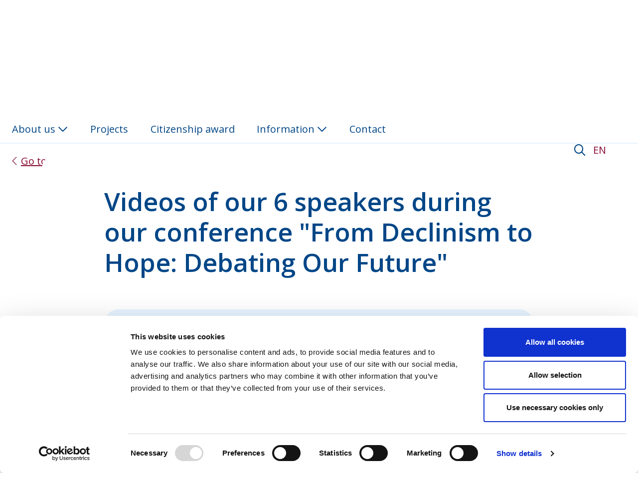

--- FILE ---
content_type: text/html;charset=UTF-8
request_url: https://foundationpv.be/en/-/filmpjes-sprekers-declinism-to-hope
body_size: 20801
content:
































	
		
			<!DOCTYPE html>

































































<html class="ltr" dir="ltr" lang="en-US">

<head>
		<script type="text/javascript" src="/ruxitagentjs_ICA7NVfqrux_10329260115094557.js" data-dtconfig="app=04086ff02edbd5e3|cuc=yfvnvepx|owasp=1|mel=100000|featureHash=ICA7NVfqrux|dpvc=1|lastModification=1769400427350|tp=500,50,0|rdnt=1|uxrgce=1|srbbv=2|agentUri=/ruxitagentjs_ICA7NVfqrux_10329260115094557.js|reportUrl=/rb_bf22874aol|rid=RID_962073734|rpid=-1368174965|domain=foundationpv.be"></script><script src="/documents/d/global/old-browser-detect" data-uwb-url="/uwb"></script><meta http-equiv="Content-Security-Policy" content="
script-src 'self' 'unsafe-inline' 'unsafe-eval' www.youtube.com *.fontawesome.com *.cookiebot.com *.googletagmanager.com *.google-analytics.com *.googleapis.com *.facebook.net *.jquery.com;
script-src-elem 'self' 'unsafe-inline' *.fontawesome.com *.cookiebot.com *.googletagmanager.com *.google-analytics.com *.googleapis.com *.facebook.net *.jquery.com *.youtube.com;
script-src-attr 'unsafe-inline';
style-src 'self' 'unsafe-inline' *.pvgroup.be *.fontawesome.com *.googleapis.com *.jquery.com;
style-src-elem 'self' 'unsafe-inline' *.pvgroup.be *.fontawesome.com *.googleapis.com *.jquery.com;
img-src 'self' data: www.facebook.com *.google-analytics.com *.w3.org *.googletagmanager.com www.google.com www.google.be *.cookiebot.com;
font-src 'self' fonts.gstatic.com *.fontawesome.com;
connect-src 'self' *.google-analytics.com *.fontawesome.com *.analytics.google.com *.cookiebot.com www.google.com www.google.be;
media-src 'self';
child-src *.google.com *.cookiebot.com *.youtube-nocookie.com *.youtube.com;
frame-src 'self' www.google.com *.youtube-nocookie.com *.youtube.com *.cookiebot.com forms.office.com;
form-action 'self';
manifest-src 'self';
object-src 'none';
default-src 'self';
report-to ;
base-uri 'self';
worker-src 'none';
" /><!-- Google Tag Manager --><script>(function(w,d,s,l,i){w[l]=w[l]||[];w[l].push({'gtm.start':
new Date().getTime(),event:'gtm.js'});var f=d.getElementsByTagName(s)[0],
j=d.createElement(s),dl=l!='dataLayer'?'&l='+l:'';j.async=true;j.src=
'https://www.googletagmanager.com/gtm.js?id='+i+dl;f.parentNode.insertBefore(j,f);
})(window,document,'script','dataLayer','GTM-WRZV6SR');</script><!-- End Google Tag Manager -->
<p> </p>

	<title>Videos of our 6 speakers during our conference &#34;From Declinism to Hope: Debating Our Future&#34; - Foundation P&amp;V - P&amp;V Group</title>

	<meta content="initial-scale=1.0, width=device-width" name="viewport" />
































<meta content="text/html; charset=UTF-8" http-equiv="content-type" />









<meta content="Videos of our 6 speakers during our conference &#34;From Declinism to Hope: Debating Our Future&#34;" lang="nl-BE" name="description" /><meta content="projects in belgium,expectations of the future" lang="nl-BE" name="keywords" />


<script type="importmap">{"imports":{"react-dom":"/o/frontend-js-react-web/__liferay__/exports/react-dom.js","@clayui/breadcrumb":"/o/frontend-taglib-clay/__liferay__/exports/@clayui$breadcrumb.js","@clayui/form":"/o/frontend-taglib-clay/__liferay__/exports/@clayui$form.js","@clayui/popover":"/o/frontend-taglib-clay/__liferay__/exports/@clayui$popover.js","@clayui/charts":"/o/frontend-taglib-clay/__liferay__/exports/@clayui$charts.js","@clayui/shared":"/o/frontend-taglib-clay/__liferay__/exports/@clayui$shared.js","@clayui/localized-input":"/o/frontend-taglib-clay/__liferay__/exports/@clayui$localized-input.js","@clayui/modal":"/o/frontend-taglib-clay/__liferay__/exports/@clayui$modal.js","@clayui/empty-state":"/o/frontend-taglib-clay/__liferay__/exports/@clayui$empty-state.js","react":"/o/frontend-js-react-web/__liferay__/exports/react.js","@clayui/navigation-bar":"/o/frontend-taglib-clay/__liferay__/exports/@clayui$navigation-bar.js","@clayui/color-picker":"/o/frontend-taglib-clay/__liferay__/exports/@clayui$color-picker.js","@clayui/pagination":"/o/frontend-taglib-clay/__liferay__/exports/@clayui$pagination.js","@clayui/icon":"/o/frontend-taglib-clay/__liferay__/exports/@clayui$icon.js","@clayui/table":"/o/frontend-taglib-clay/__liferay__/exports/@clayui$table.js","@clayui/autocomplete":"/o/frontend-taglib-clay/__liferay__/exports/@clayui$autocomplete.js","@clayui/slider":"/o/frontend-taglib-clay/__liferay__/exports/@clayui$slider.js","@clayui/management-toolbar":"/o/frontend-taglib-clay/__liferay__/exports/@clayui$management-toolbar.js","@clayui/multi-select":"/o/frontend-taglib-clay/__liferay__/exports/@clayui$multi-select.js","@clayui/nav":"/o/frontend-taglib-clay/__liferay__/exports/@clayui$nav.js","@clayui/time-picker":"/o/frontend-taglib-clay/__liferay__/exports/@clayui$time-picker.js","@clayui/provider":"/o/frontend-taglib-clay/__liferay__/exports/@clayui$provider.js","@clayui/upper-toolbar":"/o/frontend-taglib-clay/__liferay__/exports/@clayui$upper-toolbar.js","@clayui/panel":"/o/frontend-taglib-clay/__liferay__/exports/@clayui$panel.js","@clayui/loading-indicator":"/o/frontend-taglib-clay/__liferay__/exports/@clayui$loading-indicator.js","@clayui/list":"/o/frontend-taglib-clay/__liferay__/exports/@clayui$list.js","@clayui/drop-down":"/o/frontend-taglib-clay/__liferay__/exports/@clayui$drop-down.js","@clayui/date-picker":"/o/frontend-taglib-clay/__liferay__/exports/@clayui$date-picker.js","@clayui/label":"/o/frontend-taglib-clay/__liferay__/exports/@clayui$label.js","@clayui/data-provider":"/o/frontend-taglib-clay/__liferay__/exports/@clayui$data-provider.js","@liferay/frontend-js-api/data-set":"/o/frontend-js-dependencies-web/__liferay__/exports/@liferay$js-api$data-set.js","@clayui/core":"/o/frontend-taglib-clay/__liferay__/exports/@clayui$core.js","@clayui/pagination-bar":"/o/frontend-taglib-clay/__liferay__/exports/@clayui$pagination-bar.js","@clayui/layout":"/o/frontend-taglib-clay/__liferay__/exports/@clayui$layout.js","@clayui/multi-step-nav":"/o/frontend-taglib-clay/__liferay__/exports/@clayui$multi-step-nav.js","@liferay/frontend-js-api":"/o/frontend-js-dependencies-web/__liferay__/exports/@liferay$js-api.js","@clayui/toolbar":"/o/frontend-taglib-clay/__liferay__/exports/@clayui$toolbar.js","@clayui/css":"/o/frontend-taglib-clay/__liferay__/exports/@clayui$css.js","@clayui/badge":"/o/frontend-taglib-clay/__liferay__/exports/@clayui$badge.js","@clayui/alert":"/o/frontend-taglib-clay/__liferay__/exports/@clayui$alert.js","@clayui/link":"/o/frontend-taglib-clay/__liferay__/exports/@clayui$link.js","@clayui/card":"/o/frontend-taglib-clay/__liferay__/exports/@clayui$card.js","@clayui/progress-bar":"/o/frontend-taglib-clay/__liferay__/exports/@clayui$progress-bar.js","@clayui/tooltip":"/o/frontend-taglib-clay/__liferay__/exports/@clayui$tooltip.js","@clayui/button":"/o/frontend-taglib-clay/__liferay__/exports/@clayui$button.js","@clayui/tabs":"/o/frontend-taglib-clay/__liferay__/exports/@clayui$tabs.js","@clayui/sticker":"/o/frontend-taglib-clay/__liferay__/exports/@clayui$sticker.js"},"scopes":{}}</script><script data-senna-track="temporary">var Liferay = window.Liferay || {};Liferay.Icons = Liferay.Icons || {};Liferay.Icons.controlPanelSpritemap = 'https://foundationpv.be/o/admin-theme/images/clay/icons.svg';Liferay.Icons.spritemap = 'https://foundationpv.be/o/flex-theme-v2/images/clay/icons.svg';</script>
<script data-senna-track="permanent" src="/combo?browserId=chrome&minifierType=js&languageId=en_US&t=1769909953730&/o/frontend-js-jquery-web/jquery/jquery.min.js&/o/frontend-js-jquery-web/jquery/init.js&/o/frontend-js-jquery-web/jquery/ajax.js&/o/frontend-js-jquery-web/jquery/bootstrap.bundle.min.js&/o/frontend-js-jquery-web/jquery/collapsible_search.js&/o/frontend-js-jquery-web/jquery/fm.js&/o/frontend-js-jquery-web/jquery/form.js&/o/frontend-js-jquery-web/jquery/popper.min.js&/o/frontend-js-jquery-web/jquery/side_navigation.js" type="text/javascript"></script>
<link data-senna-track="temporary" href="https://foundationpv.be/en/-/videos-of-our-speakers-declinism-to-hope" rel="canonical" />
<link data-senna-track="temporary" href="https://foundationpv.be/fr/-/videos-speakers-conference-declinism-to-hope" hreflang="fr-FR" rel="alternate" />
<link data-senna-track="temporary" href="https://foundationpv.be/en/-/videos-of-our-speakers-declinism-to-hope" hreflang="en-US" rel="alternate" />
<link data-senna-track="temporary" href="https://foundationpv.be/-/filmpjes-sprekers-declinism-to-hope" hreflang="nl-BE" rel="alternate" />
<link data-senna-track="temporary" href="https://foundationpv.be/-/filmpjes-sprekers-declinism-to-hope" hreflang="x-default" rel="alternate" />

<meta property="og:locale" content="en_US">
<meta property="og:locale:alternate" content="nl_BE">
<meta property="og:locale:alternate" content="fr_FR">
<meta property="og:locale:alternate" content="en_US">
<meta property="og:site_name" content="Foundation P&amp;V">
<meta property="og:title" content="Videos of our 6 speakers during our conference &quot;From Declinism to Hope: Debating Our Future&quot; - Foundation P&amp;V - P&amp;V Group">
<meta property="og:type" content="website">
<meta property="og:url" content="https://foundationpv.be/en/-/videos-of-our-speakers-declinism-to-hope">


<link href="/documents/125701/125600/favicon-16x16/0cf413f2-ecf5-5e10-fe84-b2417923e439" rel="apple-touch-icon" />
<link href="/documents/125701/125600/favicon-16x16/0cf413f2-ecf5-5e10-fe84-b2417923e439" rel="icon" />



<link class="lfr-css-file" data-senna-track="temporary" href="https://foundationpv.be/o/flex-theme-v2/css/clay.css?browserId=chrome&amp;themeId=flexthemev2_WAR_flexthemev2&amp;minifierType=css&amp;languageId=en_US&amp;t=1764712432000" id="liferayAUICSS" rel="stylesheet" type="text/css" />









	<link href="/combo?browserId=chrome&amp;minifierType=css&amp;themeId=flexthemev2_WAR_flexthemev2&amp;languageId=en_US&amp;com_liferay_portal_search_web_search_bar_portlet_SearchBarPortlet_INSTANCE_templateSearch:%2Fo%2Fportal-search-web%2Fcss%2Fmain.css&amp;com_liferay_product_navigation_product_menu_web_portlet_ProductMenuPortlet:%2Fo%2Fproduct-navigation-product-menu-web%2Fcss%2Fmain.css&amp;com_liferay_product_navigation_user_personal_bar_web_portlet_ProductNavigationUserPersonalBarPortlet:%2Fo%2Fcom.liferay.product.navigation.user.personal.bar.web%2Fcss%2Fmain.css&amp;com_liferay_segments_experiment_web_internal_portlet_SegmentsExperimentPortlet:%2Fo%2Fsegments-experiment-web%2Fcss%2Fmain.css&amp;com_liferay_site_navigation_menu_web_portlet_SiteNavigationMenuPortlet:%2Fo%2Fsite-navigation-menu-web%2Fcss%2Fmain.css&amp;t=1764712432000" rel="stylesheet" type="text/css"
 data-senna-track="temporary" id="2ab22244" />








<script data-senna-track="temporary" type="text/javascript">
	// <![CDATA[
		var Liferay = Liferay || {};

		Liferay.Browser = {
			acceptsGzip: function() {
				return true;
			},

			

			getMajorVersion: function() {
				return 131.0;
			},

			getRevision: function() {
				return '537.36';
			},
			getVersion: function() {
				return '131.0';
			},

			

			isAir: function() {
				return false;
			},
			isChrome: function() {
				return true;
			},
			isEdge: function() {
				return false;
			},
			isFirefox: function() {
				return false;
			},
			isGecko: function() {
				return true;
			},
			isIe: function() {
				return false;
			},
			isIphone: function() {
				return false;
			},
			isLinux: function() {
				return false;
			},
			isMac: function() {
				return true;
			},
			isMobile: function() {
				return false;
			},
			isMozilla: function() {
				return false;
			},
			isOpera: function() {
				return false;
			},
			isRtf: function() {
				return true;
			},
			isSafari: function() {
				return true;
			},
			isSun: function() {
				return false;
			},
			isWebKit: function() {
				return true;
			},
			isWindows: function() {
				return false;
			}
		};

		Liferay.Data = Liferay.Data || {};

		Liferay.Data.ICONS_INLINE_SVG = true;

		Liferay.Data.NAV_SELECTOR = '#navigation';

		Liferay.Data.NAV_SELECTOR_MOBILE = '#navigationCollapse';

		Liferay.Data.isCustomizationView = function() {
			return false;
		};

		Liferay.Data.notices = [
			
		];

		(function () {
			var available = {};

			var direction = {};

			

				available['nl_BE'] = 'Dutch\x20\x28Belgium\x29';
				direction['nl_BE'] = 'ltr';

			

				available['fr_FR'] = 'French\x20\x28France\x29';
				direction['fr_FR'] = 'ltr';

			

				available['en_US'] = 'English\x20\x28United\x20States\x29';
				direction['en_US'] = 'ltr';

			

			Liferay.Language = {
				available,
				direction,
				get: function(key) {
					return key;
				}
			};
		})();

		var featureFlags = {"LPS-170122":false,"LPS-190890":false,"COMMERCE-9410":false,"LPS-172903":false,"LPS-178642":false,"LPS-187284":false,"LRAC-10632":false,"LPS-187285":false,"LPS-189187":false,"LPS-114786":false,"COMMERCE-8087":false,"LRAC-10757":false,"LPS-180090":false,"LPS-170809":false,"LPS-178052":false,"LPS-189856":false,"LPS-188645":false,"LPS-182184":false,"LPS-157670":false,"COMMERCE-11026":false,"LPS-180328":false,"COMMERCE-11028":false,"LPS-169923":false,"LPS-171364":false,"LPS-192282":false,"COMMERCE-11181":false,"LPS-153714":false,"COMMERCE-10890":false,"LPS-170670":false,"LPS-169981":false,"LPS-177664":false,"LPS-177027":false,"LPS-177668":false,"LPS-172416":false,"LPS-172017":false,"LPS-163118":false,"LPS-135430":false,"LPS-134060":false,"LPS-164563":false,"LPS-122920":false,"LPS-148856":false,"LPS-173135":false,"LPS-182728":false,"LPS-167253":false,"LPS-169992":false,"LPS-187142":false,"LPS-183498":false,"LRAC-14055":false,"LPS-187854":false,"LPS-179483":false,"LPS-166479":false,"LPS-165346":false,"LPS-144527":false,"COMMERCE-8949":false,"LPS-188060":false,"LPS-149256":false,"LPS-165482":false,"COMMERCE-11287":false,"LPS-174939":false,"LPS-174816":false,"LPS-186360":false,"LPS-189430":false,"LPS-153332":false,"LPS-179669":false,"LPS-174417":false,"LPS-183882":false,"LPS-155284":false,"LPS-186558":false,"LPS-176083":false,"LPS-158675":false,"LPS-184413":false,"LPS-184016":false,"LPS-180292":false,"LPS-159643":false,"LPS-161033":false,"LPS-164948":false,"LPS-184255":false,"LPS-129412":false,"LPS-183727":false,"LPS-166126":false,"LPS-182512":false,"LPS-187846":false,"LPS-186757":false};

		Liferay.FeatureFlags = Object.keys(featureFlags).reduce(
			(acc, key) => ({
				...acc, [key]: featureFlags[key] === 'true' || featureFlags[key] === true
			}), {}
		);

		Liferay.PortletKeys = {
			DOCUMENT_LIBRARY: 'com_liferay_document_library_web_portlet_DLPortlet',
			DYNAMIC_DATA_MAPPING: 'com_liferay_dynamic_data_mapping_web_portlet_DDMPortlet',
			ITEM_SELECTOR: 'com_liferay_item_selector_web_portlet_ItemSelectorPortlet'
		};

		Liferay.PropsValues = {
			JAVASCRIPT_SINGLE_PAGE_APPLICATION_TIMEOUT: 0,
			UPLOAD_SERVLET_REQUEST_IMPL_MAX_SIZE: 5368709120
		};

		Liferay.ThemeDisplay = {

			

			
				getLayoutId: function() {
					return '27';
				},

				

				getLayoutRelativeControlPanelURL: function() {
					return '/en/group/foundation-pv/~/control_panel/manage?p_p_id=com_liferay_asset_publisher_web_portlet_AssetPublisherPortlet_INSTANCE_bcpo';
				},

				getLayoutRelativeURL: function() {
					return '/en/actua-detail';
				},
				getLayoutURL: function() {
					return 'https://foundationpv.be/en/actua-detail';
				},
				getParentLayoutId: function() {
					return '23';
				},
				isControlPanel: function() {
					return false;
				},
				isPrivateLayout: function() {
					return 'false';
				},
				isVirtualLayout: function() {
					return false;
				},
			

			getBCP47LanguageId: function() {
				return 'en-US';
			},
			getCanonicalURL: function() {

				

				return 'https\x3a\x2f\x2ffoundationpv\x2ebe\x2fen\x2f-\x2fvideos-of-our-speakers-declinism-to-hope';
			},
			getCDNBaseURL: function() {
				return 'https://foundationpv.be';
			},
			getCDNDynamicResourcesHost: function() {
				return '';
			},
			getCDNHost: function() {
				return '';
			},
			getCompanyGroupId: function() {
				return '20123';
			},
			getCompanyId: function() {
				return '20097';
			},
			getDefaultLanguageId: function() {
				return 'nl_BE';
			},
			getDoAsUserIdEncoded: function() {
				return '';
			},
			getLanguageId: function() {
				return 'en_US';
			},
			getParentGroupId: function() {
				return '125701';
			},
			getPathContext: function() {
				return '';
			},
			getPathImage: function() {
				return '/image';
			},
			getPathJavaScript: function() {
				return '/o/frontend-js-web';
			},
			getPathMain: function() {
				return '/en/c';
			},
			getPathThemeImages: function() {
				return 'https://foundationpv.be/o/flex-theme-v2/images';
			},
			getPathThemeRoot: function() {
				return '/o/flex-theme-v2';
			},
			getPlid: function() {
				return '432';
			},
			getPortalURL: function() {
				return 'https://foundationpv.be';
			},
			getRealUserId: function() {
				return '20101';
			},
			getRemoteAddr: function() {
				return '127.0.0.1';
			},
			getRemoteHost: function() {
				return '127.0.0.1';
			},
			getScopeGroupId: function() {
				return '125701';
			},
			getScopeGroupIdOrLiveGroupId: function() {
				return '125701';
			},
			getSessionId: function() {
				return '';
			},
			getSiteAdminURL: function() {
				return 'https://foundationpv.be/group/foundation-pv/~/control_panel/manage?p_p_lifecycle=0&p_p_state=maximized&p_p_mode=view';
			},
			getSiteGroupId: function() {
				return '125701';
			},
			getURLControlPanel: function() {
				return '/en/group/control_panel?refererPlid=432';
			},
			getURLHome: function() {
				return 'https\x3a\x2f\x2ffoundationpv\x2ebe\x2fweb\x2fguest';
			},
			getUserEmailAddress: function() {
				return '';
			},
			getUserId: function() {
				return '20101';
			},
			getUserName: function() {
				return '';
			},
			isAddSessionIdToURL: function() {
				return false;
			},
			isImpersonated: function() {
				return false;
			},
			isSignedIn: function() {
				return false;
			},

			isStagedPortlet: function() {
				
					
						return true;
					
					
			},

			isStateExclusive: function() {
				return false;
			},
			isStateMaximized: function() {
				return false;
			},
			isStatePopUp: function() {
				return false;
			}
		};

		var themeDisplay = Liferay.ThemeDisplay;

		Liferay.AUI = {

			

			getCombine: function() {
				return true;
			},
			getComboPath: function() {
				return '/combo/?browserId=chrome&minifierType=&languageId=en_US&t=1769909737178&';
			},
			getDateFormat: function() {
				return '%m/%d/%Y';
			},
			getEditorCKEditorPath: function() {
				return '/o/frontend-editor-ckeditor-web';
			},
			getFilter: function() {
				var filter = 'raw';

				
					
						filter = 'min';
					
					

				return filter;
			},
			getFilterConfig: function() {
				var instance = this;

				var filterConfig = null;

				if (!instance.getCombine()) {
					filterConfig = {
						replaceStr: '.js' + instance.getStaticResourceURLParams(),
						searchExp: '\\.js$'
					};
				}

				return filterConfig;
			},
			getJavaScriptRootPath: function() {
				return '/o/frontend-js-web';
			},
			getPortletRootPath: function() {
				return '/html/portlet';
			},
			getStaticResourceURLParams: function() {
				return '?browserId=chrome&minifierType=&languageId=en_US&t=1769909737178';
			}
		};

		Liferay.authToken = 'adAi0mAh';

		

		Liferay.currentURL = '\x2fen\x2f-\x2ffilmpjes-sprekers-declinism-to-hope';
		Liferay.currentURLEncoded = '\x252Fen\x252F-\x252Ffilmpjes-sprekers-declinism-to-hope';
	// ]]>
</script>

<script data-senna-track="temporary" type="text/javascript">window.__CONFIG__= {basePath: '',combine: true, defaultURLParams: null, explainResolutions: false, exposeGlobal: false, logLevel: 'warn', moduleType: 'module', namespace:'Liferay', reportMismatchedAnonymousModules: 'warn', resolvePath: '/o/js_resolve_modules/7adeb3dd-9f7a-48b6-9f7f-e0c424afe22a', url: '/combo/?browserId=chrome&minifierType=js&languageId=en_US&t=1769909737178&', waitTimeout: 60000};</script><script data-senna-track="permanent" src="/o/frontend-js-loader-modules-extender/loader.js?&mac=kuyYLzgmJRuntKLenfFpZdHstco=&browserId=chrome&languageId=en_US&minifierType=js" type="text/javascript"></script><script data-senna-track="permanent" src="/combo?browserId=chrome&minifierType=js&languageId=en_US&t=1769909737178&/o/frontend-js-aui-web/aui/aui/aui-min.js&/o/frontend-js-aui-web/liferay/modules.js&/o/frontend-js-aui-web/liferay/aui_sandbox.js&/o/frontend-js-aui-web/aui/attribute-base/attribute-base-min.js&/o/frontend-js-aui-web/aui/attribute-complex/attribute-complex-min.js&/o/frontend-js-aui-web/aui/attribute-core/attribute-core-min.js&/o/frontend-js-aui-web/aui/attribute-observable/attribute-observable-min.js&/o/frontend-js-aui-web/aui/attribute-extras/attribute-extras-min.js&/o/frontend-js-aui-web/aui/event-custom-base/event-custom-base-min.js&/o/frontend-js-aui-web/aui/event-custom-complex/event-custom-complex-min.js&/o/frontend-js-aui-web/aui/oop/oop-min.js&/o/frontend-js-aui-web/aui/aui-base-lang/aui-base-lang-min.js&/o/frontend-js-aui-web/liferay/dependency.js&/o/frontend-js-aui-web/liferay/util.js&/o/frontend-js-web/liferay/dom_task_runner.js&/o/frontend-js-web/liferay/events.js&/o/frontend-js-web/liferay/lazy_load.js&/o/frontend-js-web/liferay/liferay.js&/o/frontend-js-web/liferay/global.bundle.js&/o/frontend-js-web/liferay/portlet.js&/o/frontend-js-web/liferay/workflow.js&/o/oauth2-provider-web/js/liferay.js" type="text/javascript"></script>
<script data-senna-track="temporary" type="text/javascript">window.Liferay = Liferay || {}; window.Liferay.OAuth2 = {getAuthorizeURL: function() {return 'https://foundationpv.be/o/oauth2/authorize';}, getBuiltInRedirectURL: function() {return 'https://foundationpv.be/o/oauth2/redirect';}, getIntrospectURL: function() { return 'https://foundationpv.be/o/oauth2/introspect';}, getTokenURL: function() {return 'https://foundationpv.be/o/oauth2/token';}, getUserAgentApplication: function(externalReferenceCode) {return Liferay.OAuth2._userAgentApplications[externalReferenceCode];}, _userAgentApplications: {}}</script><script data-senna-track="temporary" type="text/javascript">try {var MODULE_MAIN='dynamic-data-mapping-web@5.0.93/index';var MODULE_PATH='/o/dynamic-data-mapping-web';!function(){const a=Liferay.AUI;AUI().applyConfig({groups:{ddm:{base:MODULE_PATH+"/js/",combine:Liferay.AUI.getCombine(),filter:a.getFilterConfig(),modules:{"liferay-ddm-form":{path:"ddm_form.js",requires:["aui-base","aui-datatable","aui-datatype","aui-image-viewer","aui-parse-content","aui-set","aui-sortable-list","json","liferay-form","liferay-map-base","liferay-translation-manager","liferay-util-window"]},"liferay-portlet-dynamic-data-mapping":{condition:{trigger:"liferay-document-library"},path:"main.js",requires:["arraysort","aui-form-builder-deprecated","aui-form-validator","aui-map","aui-text-unicode","json","liferay-menu","liferay-translation-manager","liferay-util-window","text"]},"liferay-portlet-dynamic-data-mapping-custom-fields":{condition:{trigger:"liferay-document-library"},path:"custom_fields.js",requires:["liferay-portlet-dynamic-data-mapping"]}},root:MODULE_PATH+"/js/"}}})}();
} catch(error) {console.error(error);}try {var MODULE_MAIN='@liferay/frontend-taglib@12.3.5/index';var MODULE_PATH='/o/frontend-taglib';AUI().applyConfig({groups:{"frontend-taglib":{base:MODULE_PATH+"/",combine:Liferay.AUI.getCombine(),filter:Liferay.AUI.getFilterConfig(),modules:{"liferay-management-bar":{path:"management_bar/js/management_bar.js",requires:["aui-component","liferay-portlet-base"]},"liferay-sidebar-panel":{path:"sidebar_panel/js/sidebar_panel.js",requires:["aui-base","aui-debounce","aui-parse-content","liferay-portlet-base"]}},root:MODULE_PATH+"/"}}});
} catch(error) {console.error(error);}try {var MODULE_MAIN='staging-taglib@7.0.46/index';var MODULE_PATH='/o/staging-taglib';AUI().applyConfig({groups:{stagingTaglib:{base:MODULE_PATH+"/",combine:Liferay.AUI.getCombine(),filter:Liferay.AUI.getFilterConfig(),modules:{"liferay-export-import-management-bar-button":{path:"export_import_entity_management_bar_button/js/main.js",requires:["aui-component","liferay-search-container","liferay-search-container-select"]}},root:MODULE_PATH+"/"}}});
} catch(error) {console.error(error);}try {var MODULE_MAIN='frontend-editor-alloyeditor-web@5.0.42/index';var MODULE_PATH='/o/frontend-editor-alloyeditor-web';AUI().applyConfig({groups:{alloyeditor:{base:MODULE_PATH+"/js/",combine:Liferay.AUI.getCombine(),filter:Liferay.AUI.getFilterConfig(),modules:{"liferay-alloy-editor":{path:"alloyeditor.js",requires:["aui-component","liferay-portlet-base","timers"]},"liferay-alloy-editor-source":{path:"alloyeditor_source.js",requires:["aui-debounce","liferay-fullscreen-source-editor","liferay-source-editor","plugin"]}},root:MODULE_PATH+"/js/"}}});
} catch(error) {console.error(error);}try {var MODULE_MAIN='frontend-js-components-web@2.0.53/index';var MODULE_PATH='/o/frontend-js-components-web';AUI().applyConfig({groups:{components:{mainModule:MODULE_MAIN}}});
} catch(error) {console.error(error);}try {var MODULE_MAIN='invitation-invite-members-web@5.0.29/index';var MODULE_PATH='/o/invitation-invite-members-web';AUI().applyConfig({groups:{"invite-members":{base:MODULE_PATH+"/invite_members/js/",combine:Liferay.AUI.getCombine(),filter:Liferay.AUI.getFilterConfig(),modules:{"liferay-portlet-invite-members":{path:"main.js",requires:["aui-base","autocomplete-base","datasource-io","datatype-number","liferay-portlet-base","liferay-util-window","node-core"]}},root:MODULE_PATH+"/invite_members/js/"}}});
} catch(error) {console.error(error);}try {var MODULE_MAIN='item-selector-taglib@5.3.14/index.es';var MODULE_PATH='/o/item-selector-taglib';AUI().applyConfig({groups:{"item-selector-taglib":{base:MODULE_PATH+"/",combine:Liferay.AUI.getCombine(),filter:Liferay.AUI.getFilterConfig(),modules:{"liferay-image-selector":{path:"image_selector/js/image_selector.js",requires:["aui-base","liferay-item-selector-dialog","liferay-portlet-base","uploader"]}},root:MODULE_PATH+"/"}}});
} catch(error) {console.error(error);}try {var MODULE_MAIN='contacts-web@5.0.52/index';var MODULE_PATH='/o/contacts-web';AUI().applyConfig({groups:{contactscenter:{base:MODULE_PATH+"/js/",combine:Liferay.AUI.getCombine(),filter:Liferay.AUI.getFilterConfig(),modules:{"liferay-contacts-center":{path:"main.js",requires:["aui-io-plugin-deprecated","aui-toolbar","autocomplete-base","datasource-io","json-parse","liferay-portlet-base","liferay-util-window"]}},root:MODULE_PATH+"/js/"}}});
} catch(error) {console.error(error);}try {var MODULE_MAIN='commerce-product-content-web@4.0.102/index';var MODULE_PATH='/o/commerce-product-content-web';AUI().applyConfig({groups:{productcontent:{base:MODULE_PATH+"/js/",combine:Liferay.AUI.getCombine(),modules:{"liferay-commerce-product-content":{path:"product_content.js",requires:["aui-base","aui-io-request","aui-parse-content","liferay-portlet-base","liferay-portlet-url"]}},root:MODULE_PATH+"/js/"}}});
} catch(error) {console.error(error);}try {var MODULE_MAIN='staging-processes-web@5.0.49/index';var MODULE_PATH='/o/staging-processes-web';AUI().applyConfig({groups:{stagingprocessesweb:{base:MODULE_PATH+"/",combine:Liferay.AUI.getCombine(),filter:Liferay.AUI.getFilterConfig(),modules:{"liferay-staging-processes-export-import":{path:"js/main.js",requires:["aui-datatype","aui-dialog-iframe-deprecated","aui-modal","aui-parse-content","aui-toggler","liferay-portlet-base","liferay-util-window"]}},root:MODULE_PATH+"/"}}});
} catch(error) {console.error(error);}try {var MODULE_MAIN='calendar-web@5.0.78/index';var MODULE_PATH='/o/calendar-web';AUI().applyConfig({groups:{calendar:{base:MODULE_PATH+"/js/",combine:Liferay.AUI.getCombine(),filter:Liferay.AUI.getFilterConfig(),modules:{"liferay-calendar-a11y":{path:"calendar_a11y.js",requires:["calendar"]},"liferay-calendar-container":{path:"calendar_container.js",requires:["aui-alert","aui-base","aui-component","liferay-portlet-base"]},"liferay-calendar-date-picker-sanitizer":{path:"date_picker_sanitizer.js",requires:["aui-base"]},"liferay-calendar-interval-selector":{path:"interval_selector.js",requires:["aui-base","liferay-portlet-base"]},"liferay-calendar-interval-selector-scheduler-event-link":{path:"interval_selector_scheduler_event_link.js",requires:["aui-base","liferay-portlet-base"]},"liferay-calendar-list":{path:"calendar_list.js",requires:["aui-template-deprecated","liferay-scheduler"]},"liferay-calendar-message-util":{path:"message_util.js",requires:["liferay-util-window"]},"liferay-calendar-recurrence-converter":{path:"recurrence_converter.js",requires:[]},"liferay-calendar-recurrence-dialog":{path:"recurrence.js",requires:["aui-base","liferay-calendar-recurrence-util"]},"liferay-calendar-recurrence-util":{path:"recurrence_util.js",requires:["aui-base","liferay-util-window"]},"liferay-calendar-reminders":{path:"calendar_reminders.js",requires:["aui-base"]},"liferay-calendar-remote-services":{path:"remote_services.js",requires:["aui-base","aui-component","liferay-calendar-util","liferay-portlet-base"]},"liferay-calendar-session-listener":{path:"session_listener.js",requires:["aui-base","liferay-scheduler"]},"liferay-calendar-simple-color-picker":{path:"simple_color_picker.js",requires:["aui-base","aui-template-deprecated"]},"liferay-calendar-simple-menu":{path:"simple_menu.js",requires:["aui-base","aui-template-deprecated","event-outside","event-touch","widget-modality","widget-position","widget-position-align","widget-position-constrain","widget-stack","widget-stdmod"]},"liferay-calendar-util":{path:"calendar_util.js",requires:["aui-datatype","aui-io","aui-scheduler","aui-toolbar","autocomplete","autocomplete-highlighters"]},"liferay-scheduler":{path:"scheduler.js",requires:["async-queue","aui-datatype","aui-scheduler","dd-plugin","liferay-calendar-a11y","liferay-calendar-message-util","liferay-calendar-recurrence-converter","liferay-calendar-recurrence-util","liferay-calendar-util","liferay-scheduler-event-recorder","liferay-scheduler-models","promise","resize-plugin"]},"liferay-scheduler-event-recorder":{path:"scheduler_event_recorder.js",requires:["dd-plugin","liferay-calendar-util","resize-plugin"]},"liferay-scheduler-models":{path:"scheduler_models.js",requires:["aui-datatype","dd-plugin","liferay-calendar-util"]}},root:MODULE_PATH+"/js/"}}});
} catch(error) {console.error(error);}try {var MODULE_MAIN='journal-web@5.0.151/index';var MODULE_PATH='/o/journal-web';AUI().applyConfig({groups:{journal:{base:MODULE_PATH+"/js/",combine:Liferay.AUI.getCombine(),filter:Liferay.AUI.getFilterConfig(),modules:{"liferay-journal-navigation":{path:"navigation.js",requires:["aui-component","liferay-portlet-base","liferay-search-container"]},"liferay-portlet-journal":{path:"main.js",requires:["aui-base","liferay-portlet-base","liferay-util-window"]}},root:MODULE_PATH+"/js/"}}});
} catch(error) {console.error(error);}try {var MODULE_MAIN='commerce-frontend-impl@4.0.49/index';var MODULE_PATH='/o/commerce-frontend-impl';AUI().applyConfig({groups:{commercefrontend:{base:MODULE_PATH+"/js/",combine:Liferay.AUI.getCombine(),modules:{"liferay-commerce-frontend-management-bar-state":{condition:{trigger:"liferay-management-bar"},path:"management_bar_state.js",requires:["liferay-management-bar"]}},root:MODULE_PATH+"/js/"}}});
} catch(error) {console.error(error);}try {var MODULE_MAIN='product-navigation-taglib@6.0.54/index';var MODULE_PATH='/o/product-navigation-taglib';AUI().applyConfig({groups:{controlmenu:{base:MODULE_PATH+"/",combine:Liferay.AUI.getCombine(),filter:Liferay.AUI.getFilterConfig(),modules:{"liferay-product-navigation-control-menu":{path:"control_menu/js/product_navigation_control_menu.js",requires:["aui-node","event-touch"]}},root:MODULE_PATH+"/"}}});
} catch(error) {console.error(error);}try {var MODULE_MAIN='@liferay/document-library-web@6.0.163/document_library/js/index';var MODULE_PATH='/o/document-library-web';AUI().applyConfig({groups:{dl:{base:MODULE_PATH+"/document_library/js/legacy/",combine:Liferay.AUI.getCombine(),filter:Liferay.AUI.getFilterConfig(),modules:{"document-library-upload-component":{path:"DocumentLibraryUpload.js",requires:["aui-component","aui-data-set-deprecated","aui-overlay-manager-deprecated","aui-overlay-mask-deprecated","aui-parse-content","aui-progressbar","aui-template-deprecated","liferay-search-container","querystring-parse-simple","uploader"]}},root:MODULE_PATH+"/document_library/js/legacy/"}}});
} catch(error) {console.error(error);}try {var MODULE_MAIN='exportimport-web@5.0.76/index';var MODULE_PATH='/o/exportimport-web';AUI().applyConfig({groups:{exportimportweb:{base:MODULE_PATH+"/",combine:Liferay.AUI.getCombine(),filter:Liferay.AUI.getFilterConfig(),modules:{"liferay-export-import-export-import":{path:"js/main.js",requires:["aui-datatype","aui-dialog-iframe-deprecated","aui-modal","aui-parse-content","aui-toggler","liferay-portlet-base","liferay-util-window"]}},root:MODULE_PATH+"/"}}});
} catch(error) {console.error(error);}try {var MODULE_MAIN='@liferay/frontend-js-state-web@1.0.18/index';var MODULE_PATH='/o/frontend-js-state-web';AUI().applyConfig({groups:{state:{mainModule:MODULE_MAIN}}});
} catch(error) {console.error(error);}try {var MODULE_MAIN='@liferay/frontend-js-react-web@5.0.31/index';var MODULE_PATH='/o/frontend-js-react-web';AUI().applyConfig({groups:{react:{mainModule:MODULE_MAIN}}});
} catch(error) {console.error(error);}try {var MODULE_MAIN='portal-search-web@6.0.114/index';var MODULE_PATH='/o/portal-search-web';AUI().applyConfig({groups:{search:{base:MODULE_PATH+"/js/",combine:Liferay.AUI.getCombine(),filter:Liferay.AUI.getFilterConfig(),modules:{"liferay-search-bar":{path:"search_bar.js",requires:[]},"liferay-search-custom-filter":{path:"custom_filter.js",requires:[]},"liferay-search-facet-util":{path:"facet_util.js",requires:[]},"liferay-search-modified-facet":{path:"modified_facet.js",requires:["aui-form-validator","liferay-search-facet-util"]},"liferay-search-modified-facet-configuration":{path:"modified_facet_configuration.js",requires:["aui-node"]},"liferay-search-sort-configuration":{path:"sort_configuration.js",requires:["aui-node"]},"liferay-search-sort-util":{path:"sort_util.js",requires:[]}},root:MODULE_PATH+"/js/"}}});
} catch(error) {console.error(error);}try {var MODULE_MAIN='portal-workflow-kaleo-designer-web@5.0.115/index';var MODULE_PATH='/o/portal-workflow-kaleo-designer-web';AUI().applyConfig({groups:{"kaleo-designer":{base:MODULE_PATH+"/designer/js/legacy/",combine:Liferay.AUI.getCombine(),filter:Liferay.AUI.getFilterConfig(),modules:{"liferay-kaleo-designer-autocomplete-util":{path:"autocomplete_util.js",requires:["autocomplete","autocomplete-highlighters"]},"liferay-kaleo-designer-definition-diagram-controller":{path:"definition_diagram_controller.js",requires:["liferay-kaleo-designer-field-normalizer","liferay-kaleo-designer-utils"]},"liferay-kaleo-designer-dialogs":{path:"dialogs.js",requires:["liferay-util-window"]},"liferay-kaleo-designer-editors":{path:"editors.js",requires:["aui-ace-editor","aui-ace-editor-mode-xml","aui-base","aui-datatype","aui-node","liferay-kaleo-designer-autocomplete-util","liferay-kaleo-designer-utils"]},"liferay-kaleo-designer-field-normalizer":{path:"field_normalizer.js",requires:["liferay-kaleo-designer-remote-services"]},"liferay-kaleo-designer-nodes":{path:"nodes.js",requires:["aui-datatable","aui-datatype","aui-diagram-builder","liferay-kaleo-designer-editors","liferay-kaleo-designer-utils"]},"liferay-kaleo-designer-remote-services":{path:"remote_services.js",requires:["aui-io","liferay-portlet-url"]},"liferay-kaleo-designer-templates":{path:"templates.js",requires:["aui-tpl-snippets-deprecated"]},"liferay-kaleo-designer-utils":{path:"utils.js",requires:[]},"liferay-kaleo-designer-xml-definition":{path:"xml_definition.js",requires:["aui-base","aui-component","dataschema-xml","datatype-xml"]},"liferay-kaleo-designer-xml-definition-serializer":{path:"xml_definition_serializer.js",requires:["escape","liferay-kaleo-designer-xml-util"]},"liferay-kaleo-designer-xml-util":{path:"xml_util.js",requires:["aui-base"]},"liferay-portlet-kaleo-designer":{path:"main.js",requires:["aui-ace-editor","aui-ace-editor-mode-xml","aui-tpl-snippets-deprecated","dataschema-xml","datasource","datatype-xml","event-valuechange","io-form","liferay-kaleo-designer-autocomplete-util","liferay-kaleo-designer-editors","liferay-kaleo-designer-nodes","liferay-kaleo-designer-remote-services","liferay-kaleo-designer-utils","liferay-kaleo-designer-xml-util","liferay-util-window"]}},root:MODULE_PATH+"/designer/js/legacy/"}}});
} catch(error) {console.error(error);}try {var MODULE_MAIN='portal-workflow-task-web@5.0.62/index';var MODULE_PATH='/o/portal-workflow-task-web';AUI().applyConfig({groups:{workflowtasks:{base:MODULE_PATH+"/js/",combine:Liferay.AUI.getCombine(),filter:Liferay.AUI.getFilterConfig(),modules:{"liferay-workflow-tasks":{path:"main.js",requires:["liferay-util-window"]}},root:MODULE_PATH+"/js/"}}});
} catch(error) {console.error(error);}</script>


<script data-senna-track="temporary" type="text/javascript">
	// <![CDATA[
		
			
				
		

		

		
	// ]]>
</script>





	
		

			

			
		
		



	
		

			

			
		
		



	
		

			

			
		
	












	



















<link class="lfr-css-file" data-senna-track="temporary" href="https://foundationpv.be/o/flex-theme-v2/css/main.css?browserId=chrome&amp;themeId=flexthemev2_WAR_flexthemev2&amp;minifierType=css&amp;languageId=en_US&amp;t=1764712432000" id="liferayThemeCSS" rel="stylesheet" type="text/css" />








	<style data-senna-track="temporary" type="text/css">

		

			

		

			

		

			

		

			

		

			

		

			

		

			

		

			

		

			

		

			

		

			

		

			

		

			

		

			

		

			

		

	</style>


<script data-senna-track="temporary">var Liferay = window.Liferay || {}; Liferay.CommerceContext = {"commerceAccountGroupIds":[],"accountEntryAllowedTypes":["person"],"commerceChannelId":"0","currency":{"currencyId":"40730","currencyCode":"USD"},"commerceSiteType":0};</script><link href="/o/commerce-frontend-js/styles/main.css" rel="stylesheet" type="text/css" />
<style data-senna-track="temporary" type="text/css">
	:root {
		--supportcolor3: #dceeff;
		--container-max-sm: 576px;
		--h4-font-size: 1rem;
		--supportcolor2: #ecf1f3;
		--font-weight-bold: 700;
		--supportcolor1: #f7f9f9;
		--rounded-pill: 50rem;
		--display4-weight: 300;
		--form-page-description-margin: 10px 12px 24px;
		--h1-font-color: #4d4d4d;
		--danger: #da1414;
		--display2-size: 5.5rem;
		--form-input-group-button-text-color: #315498;
		--body-bg: #fff;
		--form-incompleted-page-background-color: #9299c1;
		--display2-weight: 300;
		--display1-weight: 300;
		--display3-weight: 300;
		--form-input-border-width: 2px;
		--box-shadow-sm: 0 .125rem .25rem rgba(0, 0, 0, .075);
		--form-description-font-size: 16px;
		--form-completed-page-label-text-color: #252c56;
		--font-weight-lighter: lighter;
		--h3-font-size: 1.1875rem;
		--btn-outline-primary-hover-border-color: #0b5fff;
		--form-input-label-background-gradient-percentage: 37.5%;
		--form-input-label-font-weight: normal;
		--transition-collapse: height .35s ease;
		--blockquote-small-color: #6b6c7e;
		--gray-200: #f1f2f5;
		--btn-secondary-hover-background-color: #f7f8f9;
		--gray-600: #6b6c7e;
		--secondary: #6b6c7e;
		--btn-outline-primary-color: #0b5fff;
		--btn-link-hover-color: #004ad7;
		--hr-border-color: rgba(0, 0, 0, .1);
		--hr-border-margin-y: 1rem;
		--light: #f1f2f5;
		--btn-outline-primary-hover-color: #0b5fff;
		--form-input-label-position: absolute;
		--btn-secondary-background-color: #fff;
		--btn-outline-secondary-hover-border-color: transparent;
		--backgroundcolor2: #eeeeee;
		--form-description-text-color: #6b6c7e;
		--backgroundcolor1: #f4f4f4;
		--display3-size: 4.5rem;
		--primary: #0b5fff;
		--backgroundcolor3: #e4e4e4;
		--container-max-md: 768px;
		--border-radius-sm: 0.1875rem;
		--form-input-group-button-background-color: #FFF;
		--display-line-height: 1.2;
		--h6-font-size: 0.8125rem;
		--h2-font-size: 1.375rem;
		--aspect-ratio-4-to-3: 75%;
		--spacer-10: 10rem;
		--form-incompleted-page-number-text-color: #252c56;
		--font-weight-normal: 400;
		--dark: #272833;
		--blockquote-small-font-size: 80%;
		--form-input-label-padding: 0 5px;
		--h5-font-size: 0.875rem;
		--form-input-group-button-text-color-hover: #414689;
		--blockquote-font-size: 1.25rem;
		--form-active-page-background-color: #315498;
		--backgroundcolorwhite: #ffffff;
		--transition-fade: opacity .15s linear;
		--form-input-label-top-offset: -6px;
		--display4-size: 3.5rem;
		--border-radius-lg: 0.375rem;
		--btn-primary-hover-color: #fff;
		--form-input-background-color: #FFF;
		--brandcolor4: #30313f;
		--display1-size: 6rem;
		--black: #000;
		--brandcolor3: #2e5aac;
		--gray-300: #e7e7ed;
		--form-page-description-font-size: 14px;
		--gray-700: #495057;
		--form-active-page-label-text-color: #315498;
		--btn-secondary-border-color: #cdced9;
		--form-input-label-font-size: 12px;
		--btn-outline-secondary-hover-color: #272833;
		--form-name-text-color: #315498;
		--body-color: #272833;
		--btn-outline-secondary-hover-background-color: rgba(39, 40, 51, 0.03);
		--btn-primary-color: #fff;
		--btn-secondary-color: #6b6c7e;
		--btn-secondary-hover-border-color: #cdced9;
		--form-input-label-height: 16px;
		--box-shadow-lg: 0 1rem 3rem rgba(0, 0, 0, .175);
		--supportcolor4: #edf6ff;
		--container-max-lg: 992px;
		--btn-outline-primary-border-color: #0b5fff;
		--form-name-font-size: 32px;
		--aspect-ratio: 100%;
		--form-name-margin: 20px 0 0 12px;
		--aspect-ratio-16-to-9: 56.25%;
		--form-input-group-button-background-color-hover: #9299c1;
		--box-shadow: 0 .5rem 1rem rgba(0, 0, 0, .15);
		--h5-font-weight: normal;
		--white: #fff;
		--form-input-label-margin: 0 0 0 12px;
		--h4-font-weight: normal;
		--form-input-padding: 12px 12px 12px 12px;
		--warning: #b95000;
		--info: #2e5aac;
		--h6-font-weight: normal;
		--h6-font-color: #4d4d4d;
		--hr-border-width: 1px;
		--backgroundcolordark: #000000;
		--btn-link-color: #0b5fff;
		--gray-400: #cdced9;
		--link-color: #1264AB;
		--h1-font-weight: normal;
		--h3-font-weight: normal;
		--form-input-label-text-color: #315498;
		--gray-800: #393a4a;
		--btn-outline-primary-hover-background-color: #f0f5ff;
		--h2-font-weight: normal;
		--btn-primary-hover-background-color: #0053f0;
		--btn-primary-background-color: #0b5fff;
		--success: #287d3c;
		--form-input-border-radius: 4px;
		--font-size-sm: 0.875rem;
		--btn-primary-border-color: #0b5fff;
		--font-family-base: system-ui, -apple-system, BlinkMacSystemFont, 'Segoe UI', Roboto, Oxygen-Sans, Ubuntu, Cantarell, 'Helvetica Neue', Arial, sans-serif, 'Apple Color Emoji', 'Segoe UI Emoji', 'Segoe UI Symbol';
		--form-page-name-font-size: 28px;
		--spacer-0: 0;
		--font-family-monospace: SFMono-Regular, Menlo, Monaco, Consolas, 'Liberation Mono', 'Courier New', monospace;
		--lead-font-size: 1.25rem;
		--h5-font-color: #4d4d4d;
		--form-description-margin: 4px 0 16px 12px;
		--border-radius: 0.25rem;
		--spacer-9: 9rem;
		--font-weight-light: 300;
		--btn-secondary-hover-color: #272833;
		--link-hover-color: #1264AB;
		--spacer-2: 0.5rem;
		--form-active-page-number-text-color: #FFF;
		--spacer-1: 0.25rem;
		--spacer-4: 1.5rem;
		--spacer-3: 1rem;
		--spacer-6: 4.5rem;
		--h2-font-color: #4d4d4d;
		--form-input-border-color: #315498;
		--spacer-5: 3rem;
		--spacer-8: 7.5rem;
		--border-radius-circle: 50%;
		--spacer-7: 6rem;
		--font-size-lg: 1.125rem;
		--aspect-ratio-8-to-3: 37.5%;
		--font-family-sans-serif: system-ui, -apple-system, BlinkMacSystemFont, 'Segoe UI', Roboto, Oxygen-Sans, Ubuntu, Cantarell, 'Helvetica Neue', Arial, sans-serif, 'Apple Color Emoji', 'Segoe UI Emoji', 'Segoe UI Symbol';
		--h3-font-color: #4d4d4d;
		--gray-100: #f7f8f9;
		--font-weight-bolder: 900;
		--form-background-color: #FFF;
		--container-max-xl: 1280px;
		--btn-outline-secondary-color: #6b6c7e;
		--form-completed-page-background-color: #252c56;
		--form-completed-page-number-text-color: #FFF;
		--gray-500: #a7a9bc;
		--h1-font-size: 1.625rem;
		--gray-900: #272833;
		--text-muted: #a7a9bc;
		--form-page-name-margin: 0 12px 10px;
		--form-page-description-text-color: #272833;
		--btn-primary-hover-border-color: transparent;
		--btn-outline-secondary-border-color: #cdced9;
		--lead-font-weight: 300;
		--form-incompleted-page-label-text-color: #9299c1;
		--form-page-name-text-color: #272833;
		--h4-font-color: #4d4d4d;
		--font-size-base: 0.875rem;
	}
	:root {
		--supportcolor3: transparent;
		--h4-font-size: 1.8rem;
		--supportcolor2: #FCDAE2;
		--btn-outline-primary-border-color: #870930;
		--supportcolor1: #E6F4FF;
		--h1-font-color: #004687;
		--h5-font-weight: 600;
		--form-input-label-margin: 0 0 5px 0;
		--h4-font-weight: 600;
		--form-input-padding: 8px 12px;
		--form-input-border-width: 1px;
		--h6-font-color: #004687;
		--h6-font-weight: 600;
		--h3-font-size: 2.2rem;
		--btn-outline-primary-hover-border-color: #870930;
		--form-input-label-background-gradient-percentage: 100;
		--backgroundcolordark: #870930;
		--btn-link-color: #870930;
		--link-color: #870930;
		--btn-secondary-hover-background-color: #003668;
		--h3-font-weight: 600;
		--h1-font-weight: 600;
		--form-input-label-text-color: #4D4D4D;
		--btn-outline-primary-hover-background-color: #fff;
		--btn-primary-hover-background-color: #57061F;
		--h2-font-weight: 600;
		--btn-link-hover-color: #004687;
		--btn-outline-primary-color: #4D4D4D;
		--secondary: #004687;
		--btn-primary-background-color: #870930;
		--btn-outline-primary-hover-color: #870930;
		--form-input-label-position: static;
		--btn-secondary-background-color: #004687;
		--btn-outline-secondary-hover-border-color: #004687;
		--backgroundcolor2: #E2EAEC;
		--backgroundcolor1: #f7f8f9;
		--form-description-text-color: #4D4D4D;
		--primary: #870930;
		--backgroundcolor3: #004687;
		--btn-primary-border-color: #870930;
		--font-family-base: 'Open Sans';
		--form-input-group-button-background-color: #FFF;
		--form-page-name-font-size: 2rem;
		--h6-font-size: 1rem;
		--h2-font-size: 2.6rem;
		--h5-font-color: #004687;
		--form-description-margin: 0;
		--btn-secondary-hover-color: #fff;
		--link-hover-color: #004687;
		--form-input-label-padding: 0;
		--h2-font-color: #870930;
		--h5-font-size: 1.4rem;
		--form-input-border-color: #4D4D4D;
		--font-size-lg: 1.25rem;
		--font-family-sans-serif: 'Open Sans';
		--h3-font-color: #004687;
		--form-input-label-top-offset: 0;
		--form-input-background-color: #f7f8f9;
		--brandcolor4: #4D4D4D;
		--form-background-color: #fff;
		--btn-outline-secondary-color: #4D4D4D;
		--brandcolor3: #FF6600;
		--h1-font-size: 3.2rem;
		--text-muted: #6b6c7e;
		--btn-secondary-border-color: #004687;
		--btn-primary-hover-border-color: #57061F;
		--form-page-name-margin: 0 12px 10px;
		--form-input-label-font-size: 1rem;
		--btn-outline-secondary-hover-color: #004687;
		--btn-outline-secondary-border-color: #004687;
		--form-page-name-text-color: #004687;
		--form-name-text-color: #004687;
		--body-color: #4D4D4D;
		--btn-outline-secondary-hover-background-color: #fff;
		--btn-secondary-color: #fff;
		--btn-secondary-hover-border-color: #003668;
		--btn-primary-color: #fff;
		--form-input-label-height: 20px;
		--h4-font-color: #004687;
		--font-size-base: 1rem;
		--supportcolor4: transparent;
	}
</style>
<script>
Liferay.Loader.require(
'@liferay/frontend-js-state-web@1.0.18',
function(FrontendJsState) {
try {
} catch (err) {
	console.error(err);
}
});

</script><link data-senna-track="temporary" href="/o/layout-common-styles/main.css?plid=432&segmentsExperienceId=130244&t=17167956490061716795659242" rel="stylesheet" type="text/css">











<script type="text/javascript">
Liferay.on(
	'ddmFieldBlur', function(event) {
		if (window.Analytics) {
			Analytics.send(
				'fieldBlurred',
				'Form',
				{
					fieldName: event.fieldName,
					focusDuration: event.focusDuration,
					formId: event.formId,
					formPageTitle: event.formPageTitle,
					page: event.page,
					title: event.title
				}
			);
		}
	}
);

Liferay.on(
	'ddmFieldFocus', function(event) {
		if (window.Analytics) {
			Analytics.send(
				'fieldFocused',
				'Form',
				{
					fieldName: event.fieldName,
					formId: event.formId,
					formPageTitle: event.formPageTitle,
					page: event.page,
					title:event.title
				}
			);
		}
	}
);

Liferay.on(
	'ddmFormPageShow', function(event) {
		if (window.Analytics) {
			Analytics.send(
				'pageViewed',
				'Form',
				{
					formId: event.formId,
					formPageTitle: event.formPageTitle,
					page: event.page,
					title: event.title
				}
			);
		}
	}
);

Liferay.on(
	'ddmFormSubmit', function(event) {
		if (window.Analytics) {
			Analytics.send(
				'formSubmitted',
				'Form',
				{
					formId: event.formId,
					title: event.title
				}
			);
		}
	}
);

Liferay.on(
	'ddmFormView', function(event) {
		if (window.Analytics) {
			Analytics.send(
				'formViewed',
				'Form',
				{
					formId: event.formId,
					title: event.title
				}
			);
		}
	}
);

</script><script>

</script>













<script data-senna-track="temporary" type="text/javascript">
	if (window.Analytics) {
		window._com_liferay_document_library_analytics_isViewFileEntry = false;
	}
</script>










		
		<!-- headstyles foundation with use of webfonts prod -->

<link rel="preconnect" href="https://fonts.googleapis.com">
<link rel="preconnect" href="https://fonts.gstatic.com" crossorigin><link href="https://fonts.googleapis.com/css2?family=Open+Sans:ital,wght@0,300;0,400;0,600;0,700;1,300;1,400;1,600;1,700&display=swap" rel="stylesheet">

<script src="https://kit.fontawesome.com/9b56c8d968.js" crossorigin="anonymous"></script>

<link href="/documents/d/global/flexbase?t=20250121" rel="stylesheet" type="text/css" />
<link href="/documents/d/global/pvgroup?t=20250121" rel="stylesheet" type="text/css" />


<link rel="apple-touch-icon" sizes="57x57" href="/documents/d/foundation-pv/apple-icon-57x57">
<link rel="apple-touch-icon" sizes="60x60" href="/documents/d/foundation-pv/apple-icon-60x60">
<link rel="apple-touch-icon" sizes="72x72" href="/documents/d/foundation-pv/apple-icon-72x72">
<link rel="apple-touch-icon" sizes="76x76" href="/documents/d/foundation-pv/apple-icon-76x76">
<link rel="apple-touch-icon" sizes="114x114" href="/documents/d/foundation-pv/apple-icon-114x114">
<link rel="apple-touch-icon" sizes="120x120" href="/documents/d/foundation-pv/apple-icon-120x120">
<link rel="apple-touch-icon" sizes="144x144" href="/documents/d/foundation-pv/apple-icon-144x144">
<link rel="apple-touch-icon" sizes="152x152" href="/documents/d/foundation-pv/apple-icon-152x152">
<link rel="apple-touch-icon" sizes="180x180" href="/documents/d/foundation-pv/apple-icon-180x180">
<link rel="icon" type="image/png" sizes="192x192"  href="/documents/d/foundation-pv/android-icon-192x192">
<link rel="icon" type="image/png" sizes="32x32" href="/documents/d/foundation-pv/favicon-32x32">
<link rel="icon" type="image/png" sizes="96x96" href="/documents/d/foundation-pv/favicon-96x96">
<link rel="icon" type="image/png" sizes="16x16" href="/documents/d/foundation-pv/favicon-16x16">
<meta name="msapplication-TileColor" content="#ffffff">
<meta name="msapplication-TileImage" content="/documents/d/foundation-pv/ms-icon-144x144">
<meta name="theme-color" content="#ffffff">


		<script src="https://ajax.googleapis.com/ajax/libs/jquery/3.6.3/jquery.min.js"></script>
<script>
	//var theNewsOverviewPage = "/home";
</script>
</head>

<body class="chrome controls-visible  yui3-skin-sam signed-out public-page site">

		<!-- Google Tag Manager (noscript) --><noscript><iframe src="https://www.googletagmanager.com/ns.html?id=GTM-WRZV6SR"
height="0" width="0" style="display:none;visibility:hidden"></iframe></noscript><!-- End Google Tag Manager (noscript) -->

	<div id="body-top"></div>














































	<nav aria-label="Quick Links" class="bg-dark cadmin quick-access-nav text-center text-white" id="skmf_quickAccessNav">
		
			
				<a class="d-block p-2 sr-only sr-only-focusable text-reset" href="#main-content">
		Skip to Main Content
	</a>
			
			
	</nav>










































































	<div class="d-flex flex-column min-vh-100">
		

		<div class="d-flex flex-column flex-fill" id="wrapper">
			<!--<header id="banner" role="banner">
				<div id="heading">
					<div aria-level="1" class="site-title" role="heading">
						<a class="logo default-logo" href="https://foundationpv.be/en" title="Go to Foundation P&amp;V">
							<img alt="" height="112" src="/image/company_logo" width="112" />
						</a>

							<span class="site-name" title="Go to Foundation P&amp;V">
								Foundation P&amp;V
							</span>
					</div>
				</div>

					<a data-redirect="false" href="https://foundationpv.be/en/c/portal/login?p_l_id=432" id="sign-in" rel="nofollow">Sign In</a>

<nav aria-label="Site Pages" class="sort-pages modify-pages" id="navigation" role="navigation">
	<ul role="menubar">


			<li class="" id="layout_21" role="presentation">
				<a  href="https://foundationpv.be/en/about"  role="menuitem"><span> About us</span></a>

					<ul class="child-menu" role="menu">


							<li class="" id="layout_19" role="presentation">
								<a href="https://foundationpv.be/en/about/mission"  role="menuitem">Mission</a>
							</li>


							<li class="" id="layout_37" role="presentation">
								<a href="https://foundationpv.be/en/about/history"  role="menuitem">History</a>
							</li>


							<li class="" id="layout_39" role="presentation">
								<a href="https://foundationpv.be/en/about/organisation"  role="menuitem">Organisation</a>
							</li>


							<li class="" id="layout_41" role="presentation">
								<a href="https://foundationpv.be/en/about/supported-actions"  role="menuitem">Supported actions</a>
							</li>


							<li class="" id="layout_49" role="presentation">
								<a href="https://foundationpv.be/en/about/our-collaborations"  role="menuitem">Our collaborations</a>
							</li>
					</ul>
			</li>


			<li class="" id="layout_1" role="presentation">
				<a  href="https://foundationpv.be/en/projects"  role="menuitem"><span> Projects</span></a>

			</li>


			<li class="" id="layout_43" role="presentation">
				<a  href="https://foundationpv.be/en/citizenship-award"  role="menuitem"><span> Citizenship award</span></a>

			</li>


			<li class="" id="layout_11" role="presentation">
				<a  href="https://foundationpv.be/en/information"  role="menuitem"><span> Information</span></a>

					<ul class="child-menu" role="menu">


							<li class="" id="layout_9" role="presentation">
								<a href="https://foundationpv.be/en/information/newsletter"  role="menuitem">Newsletter</a>
							</li>


							<li class="" id="layout_33" role="presentation">
								<a href="https://foundationpv.be/en/info/publications"  role="menuitem">Publications</a>
							</li>


							<li class="" id="layout_45" role="presentation">
								<a href="https://foundationpv.be/en/information/press"  role="menuitem">Press</a>
							</li>
					</ul>
			</li>


			<li class="" id="layout_47" role="presentation">
				<a  href="https://foundationpv.be/en/contact"  role="menuitem"><span> Contact</span></a>

			</li>
	</ul>
</nav>			</header>-->

			<section class=" flex-fill" id="content">
				<h2 class="hide-accessible sr-only" role="heading" aria-level="1">Videos of our 6 speakers during our conference &amp;#34;From Declinism to Hope: Debating Our Future&amp;#34; - Foundation P&amp;amp;V</h2>






























	

		


















	
	
	
		<div class="layout-content portlet-layout" id="main-content" role="main">
			

























<style data-senna-track="temporary" type="text/css">
.portlet-borderless .portlet-content {padding: 0;}</style>




	

	

	<div class="lfr-layout-structure-item-header-with-logo-language-nav-and-main-nav lfr-layout-structure-item-db0270c2-b340-4c2e-2c9b-1d6c7b90ac9f " style="">
 <div id="fragment-9b02f198-07d4-2fb7-616c-f5b83d590e2e">
  <header>
   <div class="navbar d-none d-sm-none d-md-flex">
    <div class="container-fluid container-fluid-max-xl pt-3 pb-1">
     <div class="autofit-row"><a class="logo custom-logo align-items-center d-md-inline-flex logo-md" href="/" title="Go to the homepage"> <img id="logo-image" alt="Logo" class="mr-2" src="/documents/125701/125821/logoFoundationBaselineEn.svg/9d461d4c-3a48-214f-7df4-14cf453f78b2?download=true" data-lfr-editable-id="01-logo-image-desktop" data-lfr-editable-type="image" data-fileentryid="112295"> <h2 id="site-name" class="font-weight-bold h2 mb-0 text-dark" role="heading" aria-level="1" data-lfr-editable-id="02-site-name" data-lfr-editable-type="text"></h2> </a>
      <div class="autofit-col autofit-col-expand"></div>
      <div class="top-nav-desktop">
       <div class="search"><a href="/sp"><i class="fa-regular fa-magnifying-glass"></i></a>
       </div>
       <div id="language-nav">
        <div>
         <div class="lfr-layout-structure-item-com-liferay-site-navigation-language-web-portlet-sitenavigationlanguageportlet lfr-layout-structure-item-b874b951-8a8e-987f-c7de-1a59efb7a9e4 " style="">
          <div id="fragment-041bafbe-4cf0-2f13-eee0-68ec33f5a88f">
           <div class="portlet-boundary portlet-boundary_com_liferay_site_navigation_language_web_portlet_SiteNavigationLanguagePortlet_  portlet-static portlet-static-end portlet-barebone portlet-language " id="p_p_id_com_liferay_site_navigation_language_web_portlet_SiteNavigationLanguagePortlet_"><span id="p_com_liferay_site_navigation_language_web_portlet_SiteNavigationLanguagePortlet"></span>
            <section class="portlet" id="portlet_com_liferay_site_navigation_language_web_portlet_SiteNavigationLanguagePortlet">
             <div class="portlet-content">
              <div class=" portlet-content-container">
               <div class="portlet-body">
                <ul class="navbar-nav language-nav">
                 <li class="nav-item">
                  <div class="dropdown"><a class="dropdown-toggle" href="#" role="button" data-toggle="liferay-dropdown" aria-expanded="false"> EN </a>
                   <ul class="dropdown-menu dropdown-menu-right">
                    <li><a href="/en/c/portal/update_language?p_l_id=432&amp;redirect=%2Fen%2F-%2Ffilmpjes-sprekers-declinism-to-hope&amp;languageId=nl_BE" class="language-entry-short-text-dropdown dropdown-item" lang="nl-BE">Nederlands</a></li>
                    <li><a href="/en/c/portal/update_language?p_l_id=432&amp;redirect=%2Fen%2F-%2Ffilmpjes-sprekers-declinism-to-hope&amp;languageId=fr_FR" class="language-entry-short-text-dropdown dropdown-item" lang="fr-FR">Français</a></li>
                   </ul>
                  </div></li>
                </ul>
               </div>
              </div>
             </div>
            </section>
           </div>
          </div>
         </div>
        </div>
       </div>
      </div>
     </div>
    </div>
   </div>
   <div class="navbar navbar-expand-md main-nav my-2 mb-md-0">
    <div class="container-fluid container-fluid-max-xl"><a class="logo custom-logo align-items-center d-inline-flex d-md-none d-none logo-xs" href="/" title="Go to homepage"> <img id="logo-image-mobile" alt="" src="/documents/125701/125821/logoFoundationEn.svg/8ef9c305-1d68-b147-d774-ad1189807f24?download=true" data-lfr-editable-id="01-logo-image-mobile" data-lfr-editable-type="image" data-fileentryid="112328"> <h2 id="site-name-mobile" class="font-weight-bold h2 mb-0 text-dark" role="heading" aria-level="1">&nbsp;</h2> </a>
     <div class="top-nav-mobile d-md-none">
      <div class="search"><a href="/sp"><i class="fa-regular fa-magnifying-glass"></i></a>
      </div> <button class="navbar-toggle collapsed" type="button" data-toggle="liferay-collapse" data-target="#mobile-nav" aria-controls="mobile-nav" aria-expanded="false" aria-label="Toggle navigation"> <span class="icon-bar"></span> <span class="icon-bar"></span> <span class="icon-bar"></span> </button>
     </div>
     <div class="collapse navbar-collapse requires-no-scroll" id="mobile-nav">
      <div class="d-flex flex-column nav-container">
       <div class="d-flex flex-column nav-mobile-container">
        <div class="mobile-menu-scrollable d-flex flex-column pb-3 pb-md-0">
         <div class="portlet">
          <div class="portlet-boundary portlet-boundary_com_liferay_site_navigation_menu_web_portlet_SiteNavigationMenuPortlet_  portlet-static portlet-static-end portlet-barebone portlet-navigation " id="p_p_id_com_liferay_site_navigation_menu_web_portlet_SiteNavigationMenuPortlet_INSTANCE_jbxbmainNav_"><span id="p_com_liferay_site_navigation_menu_web_portlet_SiteNavigationMenuPortlet_INSTANCE_jbxbmainNav"></span>
           <section class="portlet" id="portlet_com_liferay_site_navigation_menu_web_portlet_SiteNavigationMenuPortlet_INSTANCE_jbxbmainNav">
            <div class="portlet-content">
             <div class=" portlet-content-container">
              <div class="portlet-body">
               <div id="navbar_com_liferay_site_navigation_menu_web_portlet_SiteNavigationMenuPortlet_INSTANCE_jbxbmainNav">
                <ul aria-label="Site Pages" class="navbar-nav navbar-site nav mt-3 mt-md-0" role="menubar">
                 <li class="lfr-nav-item dropdown" id="layout_com_liferay_site_navigation_menu_web_portlet_SiteNavigationMenuPortlet_INSTANCE_jbxbmainNav_21" role="presentation"><a class="nav-link dropdown-toggle" href="" role="button" data-toggle="liferay-dropdown" aria-expanded="false"> About us <span class="lfr-nav-child-toggle"> <span class="c-inner" tabindex="-1" id="qfkd____">
                     <svg aria-hidden="true" class="lexicon-icon lexicon-icon-angle-down" focusable="false">
                      <use href="https://foundationpv.be/o/flex-theme-v2/images/clay/icons.svg#angle-down" />
                     </svg></span> </span> </a>
                  <div class="dropdown-menu"><a class="dropdown-item" href="https://foundationpv.be/en/about/mission" role="menuitem">Mission</a> <a class="dropdown-item" href="https://foundationpv.be/en/about/history" role="menuitem">History</a> <a class="dropdown-item" href="https://foundationpv.be/en/about/organisation" role="menuitem">Organisation</a> <a class="dropdown-item" href="https://foundationpv.be/en/about/supported-actions" role="menuitem">Supported actions</a> <a class="dropdown-item" href="https://foundationpv.be/en/about/our-collaborations" role="menuitem">Our collaborations</a>
                  </div></li>
                 <li class="lfr-nav-item nav-item" id="layout_com_liferay_site_navigation_menu_web_portlet_SiteNavigationMenuPortlet_INSTANCE_jbxbmainNav_1" role="presentation"><a class="nav-link text-truncate" href="https://foundationpv.be/en/projects" role="menuitem"> Projects </a></li>
                 <li class="lfr-nav-item nav-item" id="layout_com_liferay_site_navigation_menu_web_portlet_SiteNavigationMenuPortlet_INSTANCE_jbxbmainNav_43" role="presentation"><a class="nav-link text-truncate" href="https://foundationpv.be/en/citizenship-award" role="menuitem"> Citizenship award </a></li>
                 <li class="lfr-nav-item dropdown" id="layout_com_liferay_site_navigation_menu_web_portlet_SiteNavigationMenuPortlet_INSTANCE_jbxbmainNav_11" role="presentation"><a class="nav-link dropdown-toggle" href="" role="button" data-toggle="liferay-dropdown" aria-expanded="false"> Information <span class="lfr-nav-child-toggle"> <span class="c-inner" tabindex="-1" id="jbfs____">
                     <svg aria-hidden="true" class="lexicon-icon lexicon-icon-angle-down" focusable="false">
                      <use href="https://foundationpv.be/o/flex-theme-v2/images/clay/icons.svg#angle-down" />
                     </svg></span> </span> </a>
                  <div class="dropdown-menu"><a class="dropdown-item" href="https://foundationpv.be/en/information/newsletter" role="menuitem">Newsletter</a> <a class="dropdown-item" href="https://foundationpv.be/en/info/publications" role="menuitem">Publications</a> <a class="dropdown-item" href="https://foundationpv.be/en/information/press" role="menuitem">Press</a>
                  </div></li>
                 <li class="lfr-nav-item nav-item" id="layout_com_liferay_site_navigation_menu_web_portlet_SiteNavigationMenuPortlet_INSTANCE_jbxbmainNav_47" role="presentation"><a class="nav-link text-truncate" href="https://foundationpv.be/en/contact" role="menuitem"> Contact </a></li>
                </ul>
               </div>
               <script>
AUI().use(
  'liferay-navigation-interaction',
function(A) {
(function() {
var $ = AUI.$;var _ = AUI._;		var navigation = A.one('#navbar_com_liferay_site_navigation_menu_web_portlet_SiteNavigationMenuPortlet_INSTANCE_jbxbmainNav');

		Liferay.Data.NAV_INTERACTION_LIST_SELECTOR = '.navbar-site';
		Liferay.Data.NAV_LIST_SELECTOR = '.navbar-site';

		if (navigation) {
			navigation.plug(Liferay.NavigationInteraction);
		}
})();
});

</script>
              </div>
             </div>
            </div>
           </section>
          </div>
         </div>
         <div class="mobile-footer-menu d-md-none pt-3"><span data-lfr-editable-id="03-footer-content" data-lfr-editable-type="html"><p class="text-center"><a href="/web/foundation-pv/newsletter/subscribe">Subscribe to our newsletter</a><br> <a class="mr-1" href="/web/foundation-pv/privacy">Privacy</a><span>-</span><a class="ml-1" href="/web/foundation-pv/cookie-policy">Cookie policy</a></p> <p class="text-center">Follow us on</p> <p class="text-center"><a class="icon facebook mr-1 btn btn-equal-width btn-primary" href="https://www.facebook.com/foundationpv" target="_blank"><span>&nbsp;</span></a> <a class="icon youtube mr-1 btn btn-equal-width btn-primary" href="https://www.youtube.com/channel/UCfA2EytzsQ2VxL37nGoY7hA" target="_blank"><span>&nbsp;</span></a> <a class="icon linkedin mr-1 btn btn-equal-width btn-primary" href="https://www.linkedin.com/company/la-fondation-p&amp;v/" target="_blank"><span>&nbsp;</span></a> <a class="icon instagram mr-1 btn btn-equal-width btn-primary" href="https://www.instagram.com/fondationstichtingpv/" target="_blank"><span>&nbsp;</span></a></p></span>
         </div>
        </div>
        <div class="mobile-menu-sticky d-md-none pt-3 pb-2 d-flex justify-content-between"><span data-lfr-editable-id="04-footer-fixed-content" data-lfr-editable-type="html"><p>With the support of <a href="https://www.pvgroep.coop/" target="_blank">P&amp;V Group</a></p></span>
         <div id="language-nav-mobile"></div>
        </div>
       </div>
      </div>
     </div>
    </div>
   </div>
  </header>
  <div class="header-spacer"></div>
 </div>
 <script>(function() {const configuration = {}; const fragmentElement = document.querySelector('#fragment-9b02f198-07d4-2fb7-616c-f5b83d590e2e'); const fragmentEntryLinkNamespace = 'jbxb'; const fragmentNamespace = 'jbxb'; const layoutMode = 'view';const thisHeaderSiteName = fragmentElement.querySelector('#site-name');
const thisHeaderSiteNameMobile = fragmentElement.querySelector('#site-name-mobile');
thisHeaderSiteNameMobile.innerText = thisHeaderSiteName.innerText;

const thisHeaderLanguageNav = fragmentElement.querySelector('#language-nav');
const thisHeaderLanguageNavMobile = fragmentElement.querySelector('#language-nav-mobile');
thisHeaderLanguageNavMobile.innerHTML = thisHeaderLanguageNav.innerHTML;;}());</script>
</div>
<div class="lfr-layout-structure-item-section lfr-layout-structure-item-9999b58d-1ff0-30ce-4d20-7dbaeac2ed6c " style="">
 <div id="fragment-98cf0f85-536d-46cb-2703-cc7271e3b378">
  <section class="background background-color-primary">
   <div class="container container-fluid container-fluid-max-xl ">
    <div>
     <div class="lfr-layout-structure-item-df01c9b9-f579-7f3f-a2a7-850610d333db lfr-layout-structure-item-container " style="">
      <div class="lfr-layout-structure-item-com-liferay-asset-publisher-web-portlet-assetpublisherportlet lfr-layout-structure-item-6ca2c688-08e2-e142-20d1-dc290ac84615 " style="">
       <div id="fragment-a843ede1-c4a3-b0a2-b2a7-db16d3bc0624">
        <link href="/combo?browserId=chrome&amp;minifierType=css&amp;themeId=flexthemev2_WAR_flexthemev2&amp;languageId=en_US&amp;com_liferay_asset_publisher_web_portlet_AssetPublisherPortlet_INSTANCE_bcpo:%2Fo%2Fasset-publisher-web%2Fcss%2Fmain.css&amp;t=1764712432000" rel="stylesheet" type="text/css">
        <div class="portlet-boundary portlet-boundary_com_liferay_asset_publisher_web_portlet_AssetPublisherPortlet_  portlet-static portlet-static-end portlet-barebone portlet-asset-publisher " id="p_p_id_com_liferay_asset_publisher_web_portlet_AssetPublisherPortlet_INSTANCE_bcpo_"><span id="p_com_liferay_asset_publisher_web_portlet_AssetPublisherPortlet_INSTANCE_bcpo"></span>
         <section class="portlet" id="portlet_com_liferay_asset_publisher_web_portlet_AssetPublisherPortlet_INSTANCE_bcpo">
          <div class="portlet-content">
           <div class=" portlet-content-container">
            <div class="portlet-body">
             <div class="asset-full-content clearfix mb-5 default-asset-publisher no-title " data-fragments-editor-item-id="20132-130446" data-fragments-editor-item-type="fragments-editor-mapped-item">
              <div class="align-items-center d-flex mb-2">
               <p class="component-title h4"><a class="header-back-to lfr-portal-tooltip" href="https://foundationpv.be/en/actua-detail/-/asset_publisher/bcpo/" title="Back" aria-label="Back">
                 <svg class="lexicon-icon lexicon-icon-angle-left" role="presentation" viewbox="0 0 512 512">
                  <use xlink:href="https://foundationpv.be/o/flex-theme-v2/images/clay/icons.svg#angle-left" />
                 </svg></a></p>
              </div> <span class="asset-anchor lfr-asset-anchor" id="130450"></span>
              <div class="asset-content mb-3">
               <div class="journal-content-article " data-analytics-asset-id="72915" data-analytics-asset-title="Videos of our 6 speakers during our conference &quot;From Declinism to Hope: Debating Our Future&quot;" data-analytics-asset-type="web-content">
                <div id="rm-article-detail" class="rm-article-detail">
                 <div id="rm-article-detail-gobacklink" class="rm-article-detail-gobacklink"><a id="previous-page-link" class="previous-page-link icon back">&nbsp;</a>
                 </div>
                 <div class="rm-article-header">
                 </div>
                 <div class="rm-article-detail-content-wrapper">
                  <h1 id="rm-article-detail-title" class="rm-article-detail-title">Videos of our 6 speakers during our conference "From Declinism to Hope: Debating Our Future"</h1>
                  <div id="rm-article-detail-content" class="rm-article-detail-content">
                   <h2>Mark Elchardus</h2>
                   <p><iframe allow="accelerometer; autoplay; clipboard-write; encrypted-media; gyroscope; picture-in-picture; web-share" allowfullscreen frameborder="0" height="315" src="https://www.youtube.com/embed/ypEWDl4mtF0" title="YouTube video player" width="560"></iframe>&nbsp;</p>
                   <h2>Paul Scheffer</h2>
                   <p><iframe allow="accelerometer; autoplay; clipboard-write; encrypted-media; gyroscope; picture-in-picture; web-share" allowfullscreen frameborder="0" height="315" src="https://www.youtube.com/embed/ztGbw_3pT1s" title="YouTube video player" width="560"></iframe>&nbsp;</p>
                   <h2>Frank Furedi</h2>
                   <p><iframe allow="accelerometer; autoplay; clipboard-write; encrypted-media; gyroscope; picture-in-picture; web-share" allowfullscreen frameborder="0" height="315" src="https://www.youtube.com/embed/GDNKHUZpJKc" title="YouTube video player" width="560"></iframe>&nbsp;</p>
                   <h2>Raphaël Liogier</h2>
                   <p><iframe allow="accelerometer; autoplay; clipboard-write; encrypted-media; gyroscope; picture-in-picture; web-share" allowfullscreen frameborder="0" height="315" src="https://www.youtube.com/embed/G5Qyd-VAtSI" title="YouTube video player" width="560"></iframe>&nbsp;</p>
                   <h2>Jean-François Caron</h2>
                   <p><iframe allow="accelerometer; autoplay; clipboard-write; encrypted-media; gyroscope; picture-in-picture; web-share" allowfullscreen frameborder="0" height="315" src="https://www.youtube.com/embed/hFntMpSUAYg" title="YouTube video player" width="560"></iframe>&nbsp;</p>
                   <h2>Olivier Servais</h2>
                   <p><iframe allow="accelerometer; autoplay; clipboard-write; encrypted-media; gyroscope; picture-in-picture; web-share" allowfullscreen frameborder="0" height="315" src="https://www.youtube.com/embed/DtO3-DSQV6c" title="YouTube video player" width="560"></iframe>&nbsp;</p>
                  </div>
                  <div id="rm-article-detail-sharing" class="rm-article-detail-sharing"><a id="rm-article-sharing-facebook" class="rm-article-sharing-link icon facebook" href="https://www.facebook.com/sharer.php?u=https://foundationpv.be/en/-/filmpjes-sprekers-declinism-to-hope" target="_blank"></a> <a id="rm-article-sharing-linkedin" class="rm-article-sharing-link icon linkedin" href="https://www.linkedin.com/sharing/share-offsite/?url=https://foundationpv.be/en/-/filmpjes-sprekers-declinism-to-hope&amp;title=Videos of our 6 speakers during our conference " from="" declinism="" to="" hope:="" debating="" our="" futuresummary="Videos" of="" speakers="" during="" conference="" futuresource="https://foundationpv.be&quot;" target="_blank"></a> <a id="rm-article-sharing-twitter" class="rm-article-sharing-link icon twitter" href="https://twitter.com/intent/tweet?text=Videos of our 6 speakers during our conference " from="" declinism="" to="" hope:="" debating="" our="" future="" videos="" of="" speakers="" during="" conference="" futureurl="https://foundationpv.be/en/-/filmpjes-sprekers-declinism-to-hope&quot;" target="_blank"></a> <a id="rm-article-sharing-whatsapp" class="rm-article-sharing-link icon whatsapp" href="https://wa.me/?text=https://foundationpv.be/en/-/filmpjes-sprekers-declinism-to-hope" target="_blank"></a> <a id="rm-article-sharing-email" class="rm-article-sharing-link icon email" href="mailto:?subject=Videos of our 6 speakers during our conference " from="" declinism="" to="" hope:="" debating="" our="" futurebody="Videos" of="" speakers="" during="" conference="" future="" https:="" foundationpv.be="" en="" filmpjes-sprekers-declinism-to-hope="" target="_blank"></a>
                  </div>
                  <div id="rm-article-detail-displaydate" class="rm-article-detail-displaydate">
                   <p class="icon date small">30 June 2016</p>
                  </div>
                  <div id="rm-article-detail-categories" class="rm-article-detail-categories">
                   <div class="category-wrapper"><a class="category" href="/actua/-/categories/128866">Projects in Belgium</a> <a class="category" href="/actua/-/categories/128877">Expectations of the future</a>
                   </div>
                  </div>
                 </div>
                </div>
                <script>
        // 'theNewsOverviewPage' variable can be declared and defined on a higher level in the source code (f.e. the head script article) when the newsOverviewPage is not '/actua'
        var newsOverviewPage = (typeof theNewsOverviewPage === 'undefined') ? "/actua" : "" + theNewsOverviewPage;
        var previousPageLink, previousPageLinkText;

        if(document.referrer != null && (document.referrer.indexOf("https://foundationpv.be") > -1 && document.referrer.indexOf("") > -1 ) && document.referrer.indexOf("filmpjes-sprekers-declinism-to-hope") == -1) {
            previousPageLink = document.referrer;
            if(document.referrer.indexOf(newsOverviewPage) > -1) {
                previousPageLinkText = "Go to news overview";
            } else {
                previousPageLinkText = "Back to previous page";
            }
        } else {
            previousPageLink = newsOverviewPage;
            previousPageLinkText = "Go to news overview";
        }

        document.getElementById("previous-page-link").href = previousPageLink;
        document.getElementById("previous-page-link").text = previousPageLinkText;

        document.getElementById("posted-categories-label").innerHTML = "Posted in:";
    </script>
               </div>
              </div>
             </div>
            </div>
           </div>
          </div>
         </section>
        </div>
       </div>
      </div>
     </div>
    </div>
   </div>
  </section>
 </div>
</div>
<footer class="lfr-layout-structure-item-168b8c9d-896a-b6fa-a44f-97b27accf05e lfr-layout-structure-item-container " style="">
 <div class="lfr-layout-structure-item-section lfr-layout-structure-item-89c055e4-e8de-8af5-ef0f-c92de1e45a47 " style="">
  <div id="fragment-6309ebec-a3d4-50cd-7f4a-4ffcab5a0ffe">
   <section class="background background-color-3">
    <div class="container container-fluid container-fluid-max-xl ">
     <div>
      <div class="lfr-layout-structure-item-302899de-e58f-7b12-c9ab-492c2f0d0a1d lfr-layout-structure-item-container " style="">
       <div class="lfr-layout-structure-item-c030a40e-35d7-8ca3-513c-c9100f990df9 lfr-layout-structure-item-row " style="">
        <div class="row align-items-lg-start align-items-sm-start align-items-start align-items-md-start flex-lg-row flex-sm-row flex-row flex-md-row">
         <div class="col col-lg-3 col-sm-12 col-12 col-md-6">
          <div class="lfr-layout-structure-item-paragraph lfr-layout-structure-item-ebcdcc35-4f16-e9bd-e0da-2deda6fca88d " style="">
           <div id="fragment-a6ff86be-ea74-fc3c-57a7-bcb03d469597">
            <div class="clearfix component-paragraph text-break" data-lfr-editable-id="element-text" data-lfr-editable-type="rich-text">
             <p><strong>Follow us on</strong></p>
             <p><a href="https://www.facebook.com/foundationpv" class="icon facebook mr-3 btn btn-equal-width btn-primary" target="_blank"><span>&nbsp;</span></a><a href="https://www.youtube.com/channel/UCfA2EytzsQ2VxL37nGoY7hA" class="icon youtube mr-3 btn btn-equal-width btn-primary" target="_blank"><span>&nbsp;</span></a><a href="https://www.linkedin.com/company/la-fondation-p&amp;v/" class="icon linkedin mr-3 btn btn-equal-width btn-primary" target="_blank"><span>&nbsp;</span></a><a class="icon instagram mr-3 btn btn-equal-width btn-primary" href="https://www.instagram.com/fondationstichtingpv/" target="_blank"><span>&nbsp;</span></a></p>
            </div>
           </div>
           <style>.component-paragraph img {
	max-width: 100%;
}</style>
          </div>
         </div>
         <div class="col col-lg-3 col-sm-12 col-12 col-md-6">
          <div class="lfr-layout-structure-item-paragraph lfr-layout-structure-item-2c652d95-2189-429b-5c10-dabfeb109aa5 " style="">
           <div id="fragment-79f21f6d-03f4-4fda-898b-25b1e206df0b">
            <div class="clearfix component-paragraph text-break" data-lfr-editable-id="element-text" data-lfr-editable-type="rich-text">
             <p><strong>Receive our newsletter</strong></p>
             <p><a class="btn btn-nm btn-primary" href="/web/foundation-pv/newsletter/subscribe">Subscribe</a></p>
            </div>
           </div>
          </div>
         </div>
         <div class="col col-lg-3 col-sm-12 col-12 col-md-6">
          <div class="lfr-layout-structure-item-paragraph lfr-layout-structure-item-b19b51bc-0b34-c928-e1a1-af8ba18c7fab " style="">
           <div id="fragment-5e02a116-45f8-290d-33c8-6bda32f8962a">
            <div class="clearfix component-paragraph text-break" data-lfr-editable-id="element-text" data-lfr-editable-type="rich-text">
             <p><strong>Legal information</strong></p>
             <p><a class="mr-3" href="/privacy">Privacy</a> <a class="mr-3" href="/cookie-policy">Cookie policy</a></p>
            </div>
           </div>
          </div>
         </div>
         <div class="col col-lg-3 col-sm-12 col-12 col-md-6">
          <div class="lfr-layout-structure-item-paragraph lfr-layout-structure-item-61b2a80a-dd3b-363f-7912-176a6da1e615 mb-2" style="">
           <div id="fragment-9d8a771b-5540-f8ee-25f5-598de1259e85">
            <div class="clearfix component-paragraph text-break" data-lfr-editable-id="element-text" data-lfr-editable-type="rich-text">
             <p><strong>With the support of</strong></p>
             <p><a href="https://www.pvgroep.coop/" target="_blank">
               <picture data-fileentryid="127049">
                <source media="(max-width:300px)" srcset="/o/adaptive-media/image/127049/Thumbnail-300x300/Logo_PV_Groep_wit_NL.png?t=1676884423006">
                <source media="(max-width:386px) and (min-width:300px)" srcset="/o/adaptive-media/image/127049/Preview-1000x0/Logo_PV_Groep_wit_NL.png?t=1676884423006">
                <source media="(max-width:386px) and (min-width:386px)" srcset="/o/adaptive-media/image/127049/test2560/Logo_PV_Groep_wit_NL.png?t=1676884423006">
                <img alt="logo pv group" height="78" src="/documents/125701/125540/Logo_PV_Groep_wit_NL.png/8d60ddae-6ee5-2206-7199-d378360e51cf" style="margin: 0px;" width="150">
               </picture></a></p>
            </div>
           </div>
          </div>
         </div>
        </div>
       </div>
      </div>
     </div>
    </div>
   </section>
  </div>
 </div>
</footer>
<div class="lfr-layout-structure-item-section lfr-layout-structure-item-e2e0f261-c6b5-d045-4cef-1e956fdc8c01 " style="">
 <div id="fragment-d7315425-8266-def7-70e0-ff857a4c8c5e">
  <section class="background background-color-3">
   <div class="container container-fluid container-fluid-max-xl ">
    <div>
     <div class="lfr-layout-structure-item-35cd841b-a633-e748-7d10-b8ec31889acf lfr-layout-structure-item-container " style="">
      <div class="lfr-layout-structure-item-paragraph lfr-layout-structure-item-bb19026b-a9f6-4f14-570f-bc04357bad80 d-flex justify-content-center text-center" style="">
       <div id="fragment-48f799a5-524e-c013-3ace-dfd37ee25d7e">
        <div class="clearfix component-paragraph text-break" data-lfr-editable-id="element-text" data-lfr-editable-type="rich-text">
         <p>With the support of <a href="https://www.pvgroep.coop/" target="_blank">
           <picture data-fileentryid="127049">
            <source media="(max-width:300px)" srcset="/o/adaptive-media/image/127049/Thumbnail-300x300/Logo_PV_Groep_wit_NL.png?t=1676884423006">
            <source media="(max-width:386px) and (min-width:300px)" srcset="/o/adaptive-media/image/127049/Preview-1000x0/Logo_PV_Groep_wit_NL.png?t=1676884423006">
            <source media="(max-width:386px) and (min-width:386px)" srcset="/o/adaptive-media/image/127049/test2560/Logo_PV_Groep_wit_NL.png?t=1676884423006">
            <img alt="logo pv group" height="50" src="/documents/125701/125540/Logo_PV_Groep_wit_NL.png/8d60ddae-6ee5-2206-7199-d378360e51cf" style="margin: 0px;" width="97">
           </picture></a></p>
        </div>
       </div>
      </div>
     </div>
    </div>
   </div>
  </section>
 </div>
</div>




		</div>
	


<form action="#" aria-hidden="true" class="hide" id="hrefFm" method="post" name="hrefFm"><span></span><button hidden type="submit">Hidden</button></form>

	
			</section>

			<!--<footer id="footer" role="contentinfo">
				<p class="powered-by">
Powered by <a href="http://www.liferay.com" rel="external">Liferay</a>				</p>
			</footer>-->
		</div>

	</div>









































































































	









	









<script type="text/javascript">

	
		

			

			
		
	


</script><script>

</script>











<script type="text/javascript">
	// <![CDATA[

		

		Liferay.currentURL = '\x2fen\x2f-\x2ffilmpjes-sprekers-declinism-to-hope';
		Liferay.currentURLEncoded = '\x252Fen\x252F-\x252Ffilmpjes-sprekers-declinism-to-hope';

	// ]]>
</script>



	

	

	<script type="text/javascript">
		// <![CDATA[
			
				

				

				
			
		// ]]>
	</script>













	


<script type="text/javascript">
(function() {var $ = AUI.$;var _ = AUI._;
	var onDestroyPortlet = function () {
		Liferay.detach('messagePosted', onMessagePosted);
		Liferay.detach('destroyPortlet', onDestroyPortlet);
	};

	Liferay.on('destroyPortlet', onDestroyPortlet);

	var onMessagePosted = function (event) {
		if (window.Analytics) {
			const eventProperties = {
				className: event.className,
				classPK: event.classPK,
				commentId: event.commentId,
				text: event.text,
			};

			const blogNode = document.querySelector(
				'[data-analytics-asset-id="' + event.classPK + '"]'
			);

			const dmNode = document.querySelector(
				'[data-analytics-file-entry-id="' + event.classPK + '"]'
			);

			if (blogNode) {
				eventProperties.title = blogNode.dataset.analyticsAssetTitle;
			}
			else if (dmNode) {
				eventProperties.title = dmNode.dataset.analyticsFileEntryTitle;
			}

			Analytics.send('posted', 'Comment', eventProperties);
		}
	};

	Liferay.on('messagePosted', onMessagePosted);
})();
(function() {var $ = AUI.$;var _ = AUI._;
	var onVote = function (event) {
		if (window.Analytics) {
			let title = event.contentTitle;

			if (!title) {
				const dmNode = document.querySelector(
					'[data-analytics-file-entry-id="' + event.classPK + '"]'
				);

				if (dmNode) {
					title = dmNode.dataset.analyticsFileEntryTitle;
				}
			}

			Analytics.send('VOTE', 'Ratings', {
				className: event.className,
				classPK: event.classPK,
				ratingType: event.ratingType,
				score: event.score,
				title,
			});
		}
	};

	var onDestroyPortlet = function () {
		Liferay.detach('ratings:vote', onVote);
		Liferay.detach('destroyPortlet', onDestroyPortlet);
	};

	Liferay.on('ratings:vote', onVote);
	Liferay.on('destroyPortlet', onDestroyPortlet);
})();

	function getValueByAttribute(node, attr) {
		return (
			node.dataset[attr] ||
			(node.parentElement && node.parentElement.dataset[attr])
		);
	}

	function sendAnalyticsEvent(anchor) {
		var fileEntryId = getValueByAttribute(anchor, 'analyticsFileEntryId');
		var title = getValueByAttribute(anchor, 'analyticsFileEntryTitle');
		var version = getValueByAttribute(anchor, 'analyticsFileEntryVersion');

		if (fileEntryId) {
			Analytics.send('documentDownloaded', 'Document', {
				groupId: themeDisplay.getScopeGroupId(),
				fileEntryId,
				preview: !!window._com_liferay_document_library_analytics_isViewFileEntry,
				title,
				version,
			});
		}
	}

	function handleDownloadClick(event) {
		if (window.Analytics) {
			if (event.target.nodeName.toLowerCase() === 'a') {
				sendAnalyticsEvent(event.target);
			}
			else if (
				event.target.parentNode &&
				event.target.parentNode.nodeName.toLowerCase() === 'a'
			) {
				sendAnalyticsEvent(event.target.parentNode);
			}
			else {
				var target = event.target;
				var matchTitle =
					target.title && target.title.toLowerCase() === 'download';
				var matchAction = target.action === 'download';
				var matchLexiconIcon = !!target.querySelector(
					'.lexicon-icon-download'
				);
				var matchLexiconClassName = target.classList.contains(
					'lexicon-icon-download'
				);
				var matchParentTitle =
					target.parentNode &&
					target.parentNode.title &&
					target.parentNode.title.toLowerCase() === 'download';
				var matchParentLexiconClassName =
					target.parentNode &&
					target.parentNode.classList.contains('lexicon-icon-download');

				if (
					matchTitle ||
					matchParentTitle ||
					matchAction ||
					matchLexiconIcon ||
					matchLexiconClassName ||
					matchParentLexiconClassName
				) {
					var selectedFiles = document.querySelectorAll(
						'.form .custom-control-input:checked'
					);

					selectedFiles.forEach(({value}) => {
						var selectedFile = document.querySelector(
							'[data-analytics-file-entry-id="' + value + '"]'
						);

						sendAnalyticsEvent(selectedFile);
					});
				}
			}
		}
	}

	Liferay.once('destroyPortlet', () => {
		document.body.removeEventListener('click', handleDownloadClick);
	});

	Liferay.once('portletReady', () => {
		document.body.addEventListener('click', handleDownloadClick);
	});

(function() {var $ = AUI.$;var _ = AUI._;
	var onShare = function (data) {
		if (window.Analytics) {
			Analytics.send('shared', 'SocialBookmarks', {
				className: data.className,
				classPK: data.classPK,
				type: data.type,
				url: data.url,
			});
		}
	};

	var onDestroyPortlet = function () {
		Liferay.detach('socialBookmarks:share', onShare);
		Liferay.detach('destroyPortlet', onDestroyPortlet);
	};

	Liferay.on('socialBookmarks:share', onShare);
	Liferay.on('destroyPortlet', onDestroyPortlet);
})();

	if (window.svg4everybody && Liferay.Data.ICONS_INLINE_SVG) {
		svg4everybody(
			{
				polyfill: true,
				validate: function (src, svg, use) {
					return !src || !src.startsWith('#');
				}
			}
		);
	}


	
		Liferay.Portlet.register('com_liferay_site_navigation_language_web_portlet_SiteNavigationLanguagePortlet');
	

	Liferay.Portlet.onLoad(
		{
			canEditTitle: false,
			columnPos: 0,
			isStatic: 'end',
			namespacedId: 'p_p_id_com_liferay_site_navigation_language_web_portlet_SiteNavigationLanguagePortlet_',
			portletId: 'com_liferay_site_navigation_language_web_portlet_SiteNavigationLanguagePortlet',
			refreshURL: '\x2fen\x2fc\x2fportal\x2frender_portlet\x3fp_l_id\x3d432\x26p_p_id\x3dcom_liferay_site_navigation_language_web_portlet_SiteNavigationLanguagePortlet\x26p_p_lifecycle\x3d0\x26p_t_lifecycle\x3d0\x26p_p_state\x3dnormal\x26p_p_mode\x3dview\x26p_p_col_id\x3dnull\x26p_p_col_pos\x3dnull\x26p_p_col_count\x3dnull\x26p_p_static\x3d1\x26p_p_isolated\x3d1\x26currentURL\x3d\x252Fen\x252F-\x252Ffilmpjes-sprekers-declinism-to-hope',
			refreshURLData: {}
		}
	);


		Liferay.once('allPortletsReady', () => {
			document
				.getElementById('p_p_id_com_liferay_asset_publisher_web_portlet_AssetPublisherPortlet_INSTANCE_bcpo_')
				.scrollIntoView();
		});
	

	
		Liferay.Portlet.register('com_liferay_asset_publisher_web_portlet_AssetPublisherPortlet_INSTANCE_bcpo');
	

	Liferay.Portlet.onLoad(
		{
			canEditTitle: false,
			columnPos: 0,
			isStatic: 'end',
			namespacedId: 'p_p_id_com_liferay_asset_publisher_web_portlet_AssetPublisherPortlet_INSTANCE_bcpo_',
			portletId: 'com_liferay_asset_publisher_web_portlet_AssetPublisherPortlet_INSTANCE_bcpo',
			refreshURL: '\x2fen\x2fc\x2fportal\x2frender_portlet\x3fp_l_id\x3d432\x26p_p_id\x3dcom_liferay_asset_publisher_web_portlet_AssetPublisherPortlet_INSTANCE_bcpo\x26p_p_lifecycle\x3d0\x26p_t_lifecycle\x3d0\x26p_p_state\x3dnormal\x26p_p_mode\x3dview\x26p_p_col_id\x3dnull\x26p_p_col_pos\x3dnull\x26p_p_col_count\x3dnull\x26p_p_static\x3d1\x26p_p_isolated\x3d1\x26currentURL\x3d\x252Fen\x252F-\x252Ffilmpjes-sprekers-declinism-to-hope\x26settingsScope\x3dportletInstance',
			refreshURLData: {"_com_liferay_asset_publisher_web_portlet_AssetPublisherPortlet_INSTANCE_bcpo_type":["content"],"_com_liferay_asset_publisher_web_portlet_AssetPublisherPortlet_INSTANCE_bcpo_mvcPath":["\/view_content.jsp"],"_com_liferay_asset_publisher_web_portlet_AssetPublisherPortlet_INSTANCE_bcpo_assetEntryId":["130450"]}
		}
	);


	
		Liferay.Portlet.register('com_liferay_site_navigation_menu_web_portlet_SiteNavigationMenuPortlet_INSTANCE_jbxbmainNav');
	

	Liferay.Portlet.onLoad(
		{
			canEditTitle: false,
			columnPos: 0,
			isStatic: 'end',
			namespacedId: 'p_p_id_com_liferay_site_navigation_menu_web_portlet_SiteNavigationMenuPortlet_INSTANCE_jbxbmainNav_',
			portletId: 'com_liferay_site_navigation_menu_web_portlet_SiteNavigationMenuPortlet_INSTANCE_jbxbmainNav',
			refreshURL: '\x2fen\x2fc\x2fportal\x2frender_portlet\x3fp_l_id\x3d432\x26p_p_id\x3dcom_liferay_site_navigation_menu_web_portlet_SiteNavigationMenuPortlet_INSTANCE_jbxbmainNav\x26p_p_lifecycle\x3d0\x26p_t_lifecycle\x3d0\x26p_p_state\x3dnormal\x26p_p_mode\x3dview\x26p_p_col_id\x3dnull\x26p_p_col_pos\x3dnull\x26p_p_col_count\x3dnull\x26p_p_static\x3d1\x26p_p_isolated\x3d1\x26currentURL\x3d\x252Fen\x252F-\x252Ffilmpjes-sprekers-declinism-to-hope',
			refreshURLData: {}
		}
	);


</script><script>
Liferay.Loader.require(
'layout-taglib@16.0.1/render_layout_structure/js/InfoItemActionHandler',
'frontend-js-web/index',
function(InfoItemActionHandler, frontendJsWeb) {
try {
AUI().use(
  'liferay-menu',
function(A) {
(function() {
Liferay.component('infoItemActionComponent', new InfoItemActionHandler.default({"executeInfoItemActionURL":"https:\/\/foundationpv.be\/en\/c\/portal\/execute_info_item_action?p_l_mode=view&plid=432","namespace":"","spritemap":"https:\/\/foundationpv.be\/o\/flex-theme-v2\/images\/clay\/icons.svg"}), { destroyOnNavigate: true, portletId: ''});
})();
(function() {
var $ = AUI.$;var _ = AUI._;
	var {delegate} = frontendJsWeb;

	delegate(
		document,
		'focusin',
		'.portlet',
		function(event) {
			event.delegateTarget.closest('.portlet').classList.add('open');
		}
	);

	delegate(
		document,
		'focusout',
		'.portlet',
		function(event) {
			event.delegateTarget.closest('.portlet').classList.remove('open');
		}
	);
})();
(function() {
var $ = AUI.$;var _ = AUI._;
	new Liferay.Menu();

	var liferayNotices = Liferay.Data.notices;

	for (var i = 0; i < liferayNotices.length; i++) {
		Liferay.Util.openToast(liferayNotices[i]);
	}

})();
(function() {
var $ = AUI.$;var _ = AUI._;
		var {openToast} = frontendJsWeb;

		AUI().use(
			'liferay-session',
			function() {
				Liferay.Session = new Liferay.SessionBase(
					{
						autoExtend: true,
						redirectOnExpire: false,
						redirectUrl: 'https\x3a\x2f\x2ffoundationpv\x2ebe\x2fweb\x2fguest',
						sessionLength: 900,
						sessionTimeoutOffset: 70,
						warningLength: 0
					}
				);

				
			}
		);
	
})();
});
} catch (err) {
	console.error(err);
}
});

</script>









<script src="https://foundationpv.be/o/flex-theme-v2/js/main.js?browserId=chrome&amp;minifierType=js&amp;languageId=en_US&amp;t=1764712432000" type="text/javascript"></script>




<script type="text/javascript">
Liferay.CustomDialogs = {enabled: false};

</script><script>

</script><script>
Liferay.Loader.require(
'frontend-js-alert-support-web@2.0.13/index',
function(AlertProvider) {
try {
(function() {
AlertProvider.default()
})();
} catch (err) {
	console.error(err);
}
});

</script><script>
Liferay.Loader.require(
'frontend-js-tooltip-support-web@4.0.22/index',
function(TooltipSupport) {
try {
(function() {
TooltipSupport.default()
})();
} catch (err) {
	console.error(err);
}
});

</script><script>
Liferay.Loader.require(
'frontend-js-dropdown-support-web@2.0.14/index',
function(DropdownProvider) {
try {
(function() {
DropdownProvider.default()
})();
} catch (err) {
	console.error(err);
}
});

</script><script>
Liferay.Loader.require(
'frontend-js-tabs-support-web@2.0.15/index',
function(TabsProvider) {
try {
(function() {
TabsProvider.default()
})();
} catch (err) {
	console.error(err);
}
});

</script><script>
Liferay.Loader.require(
'frontend-js-collapse-support-web@2.0.17/index',
function(CollapseProvider) {
try {
(function() {
CollapseProvider.default()
})();
} catch (err) {
	console.error(err);
}
});

</script>
	<!-- inject:js -->
	<!-- endinject -->


</body>

</html>
		
	



--- FILE ---
content_type: text/css
request_url: https://foundationpv.be/documents/d/global/pvgroup?t=20250121
body_size: 3830
content:
/*-*/
/*--- START General ---*/
/*-*/

.dropdown-menu {
    border-color: var(--gray-400);
    padding: var(--spacer-2) 0;
}

.dropdown-menu:after {
    padding-top: 0;
}

a {
    text-decoration-thickness: 1px;
    text-underline-offset: 0.125rem;
}

a.label:hover,
a.label:focus,
button.label:hover,
button.label:focus {
    text-decoration: none;
}

.intro {
    font-size: var(--lead-font-size);
    font-weight: var(--lead-font-weight);
}

@media only screen and (min-width : 768px) {

    .intro,
    .lead {
        padding-top: var(--spacer-4);
        padding-bottom: var(--spacer-4);
        border-top: 2px solid #870930;
        border-bottom: 2px solid #870930;
        padding-left: var(--spacer-3);
        padding-right: var(--spacer-3);

    }
}

@media only screen and (min-width : 992px) {
    .intro,
    .lead {
        padding-top: var(--spacer-5);
        padding-bottom: var(--spacer-5);
        padding-left: var(--spacer-5);
        padding-right: var(--spacer-5);
        margin-bottom: var(--spacer-3);
    }
}



/*-*/
/*--- STOP General ---*/
/*-*/



/*-*/
/*--- START Colors ---*/
/*-*/

/* corrections on dark backgrounds */

#wrapper .background-color-dark p,
#wrapper .background-color-dark h1,
#wrapper .background-color-dark h2,
#wrapper .background-color-dark h3,
#wrapper .background-color-dark h4,
#wrapper .background-color-dark h5,
#wrapper .background-color-dark h6,
#wrapper .background-color-dark a,
#wrapper .background-color-dark a:hover,    
#wrapper .background-color-dark .icon,
#wrapper .background-color-dark .blockquote-footer,
#wrapper .background-color-dark .component-paragraph,


#wrapper .background-color-3 p,
#wrapper .background-color-3 h1,
#wrapper .background-color-3 h2,
#wrapper .background-color-3 h3,
#wrapper .background-color-3 h4,
#wrapper .background-color-3 h5,
#wrapper .background-color-3 h6,
#wrapper .background-color-3 a,
#wrapper .background-color-3 a:hover,
#wrapper .background-color-3 .icon,
#wrapper .background-color-3 .blockquote-footer,
#wrapper .background-color-3 .component-paragraph,

#wrapper .banner-container p,
#wrapper .banner-container h1,
#wrapper .banner-container h2,
#wrapper .banner-container h3,
#wrapper .banner-container h4,
#wrapper .banner-container h5,
#wrapper .banner-container h6,
#wrapper .banner-container a,
#wrapper .banner-container a:hover,
#wrapper .banner-container .icon,
#wrapper .banner-container .blockquote-footer,
#wrapper .banner-container .component-paragraph
{
    color: var(--white);
}

#wrapper .banner-container p {
 text-shadow: #000 -1px -1px 4px, #000 1px 1px 4px;
}

#wrapper .background-color-3 a.btn-outline-primary,
#wrapper .background-color-3 a.btn-outline-secondary {
    border-color: var(--white);
    color: var(--white);
}

#wrapper .background-color-3 a.btn-outline-primary:hover {
    color: var(--primary); 
}

#wrapper .background-color-3 a.btn-outline-secondary:hover {
    color: var(--secondary); 
}

#wrapper .background-color-dark .card p,
#wrapper .background-color-dark .card h1,
#wrapper .background-color-dark .card h2,
#wrapper .background-color-dark .card h3,
#wrapper .background-color-dark .card h4,
#wrapper .background-color-dark .card h5,
#wrapper .background-color-dark .card h6,
#wrapper .background-color-dark .card a,
#wrapper .background-color-dark .card a:hover,
#wrapper .background-color-dark .card .icon,
#wrapper .background-color-dark .card .blockquote-footer,

#wrapper .background-color-3 .card p,
#wrapper .background-color-3 .card h1,
#wrapper .background-color-3 .card h2,
#wrapper .background-color-3 .card h3,
#wrapper .background-color-3 .card h4,
#wrapper .background-color-3 .card h5,
#wrapper .background-color-3 .card h6,
#wrapper .background-color-3 .card a,
#wrapper .background-color-3 .card a:hover,
#wrapper .background-color-3 .card .icon,
#wrapper .background-color-3 .card .blockquote-footer {
    color: var(--body-color);
}

#wrapper .background-color-dark .card,
#wrapper .background-color-3 .card {
    box-shadow: none;
}

.mp-block {
    border: 1px solid var(--primary);
    color: var(--secondary);
    border-radius: 4px;
    font-weight: var(--font-weight-semi-bold);
    box-shadow: #ccc 2px 2px 2px;
}

.color-primary {
    color: var(--primary);
}

.color-supportcolor2 {
    color:var(--supportcolor2);
}


/*-*/
/*--- STOP Colors ---*/
/*-*/


/*-*/
/*--- START Typography ---*/
/*-*/

@media only screen and (max-width : 767px) {

    h1 {
        font-size: 2.8rem;
    }

    h2 {
        font-size: 2.5rem;
    }

    h3 {
        font-size: 2.2rem;
    }

    h4 {
        font-size: 1.8rem;
    }

    h5 {
        font-size: 1.4rem;
    }

    h6 {
        font-size: 1rem;
    }


}


/*-*/
/*--- STOP Typography ---*/
/*-*/


/*-*/
/*--- START svg-icons as pseudo-elements ---*/
/*-*/

.date::before {
    font: var(--fa-font-light);
    content: "\f133";
}

.quote-start::before {
    font: var(--fa-font-light);
    content: "\f10d"
}

.quote-stop::before {
    font: var(--fa-font-light);
    content: "\f10e"
}




/*-*/
/*--- STOP svg-icons as pseudo-elements ---*/
/*-*/


/*-*/
/*--- START Navigation ---*/
/*-*/

.top-nav-desktop {
    position: fixed;
    right: 0;
    padding-right: var(--spacer-4);
    z-index: 2;
}

.navbar {
    font-size: var(--font-size-base);
}

.navbar-toggle .icon-bar {
    background-color: var(--body-color);
}

.navbar-nav a.nav-link {
    color: var(--secondary);
    font-size: 1.25rem;
}

.navbar-nav a.nav-link:hover,
.navbar-nav a.nav-link:focus,
.navbar-nav .active a.nav-link {
    color: var(--primary);
}

.navbar-nav .nav-link {
    padding-left: 0;
    padding-right: 0;
}

.navbar-blank .lexicon-icon {
    font-size: 1rem;
}

.navbar-nav .dropdown-toggle {
    font-size: 1.25rem;
}

.navbar-nav .lfr-nav-item .dropdown-menu > a,
.navbar-nav .nav-item .dropdown-menu > li > a{
    font-size: 1.125rem;
    color: var(--secondary);
    padding-left: 1.5rem;
}

.navbar-nav .lfr-nav-item .dropdown-menu > a:hover,
.navbar-nav .lfr-nav-item .dropdown-menu > a.active,
.navbar-nav .nav-item .dropdown-menu > li > a:hover,
.navbar-nav .nav-item .dropdown-menu > li > a.active{
    color: var(--primary);
    background-color: var(--supportcolor1);
}

@media only screen and (min-width : 768px) {

    .nav-container {
        width: calc(100% - 100px);
        max-width: 750px;
    }

    .navbar.main-nav {
        border-bottom: 1px solid var(--supportcolor1);
    }

    .navbar-nav {
        justify-content: space-between;
    }

    .navbar-nav .lfr-nav-item .dropdown-menu > a,
    .navbar-nav .nav-item .dropdown-menu > li > a
    {
        padding-left: 1.25rem;
    }
}

@media (max-width: 767.98px) {
    .navbar-expand-md .navbar-collapse #language-nav-mobile .navbar-nav .dropdown-menu {
        position: absolute !important;
        border-width: 1px;
        top: auto !important;
        bottom: 100% !important;
        background-color: var(--white);
    }
}

@media only screen and (min-width : 1200px) {
    .top-nav-desktop {
        right: calc((100% - 1200px) / 2);
    }
}



/*-*/
/*--- STOP Navigation ---*/
/*-*/


/*-*/
/*--- START Mobile Navigation ---*/
/*-*/

header {
    border-bottom: 1px solid var(--supportcolor1);
}

@media (max-width: 767px) {
    .header-spacer {
        height: 76px;
    }
}

.mobile-footer-menu p,
.mobile-menu-sticky p {
    color: var(--secondary);
}

/*-*/
/*--- STOP Mobile Navigation ---*/
/*-*/

/*-*/
/*--- START Buttons ---*/
/*-*/

.btn.btn-link {
    border-radius: 0;
    padding-left: 0rem;
    padding-right: 0rem;
    padding-bottom: 0.125rem;
}

/*-*/
/*--- STOP Buttons ---*/
/*-*/

/*-*/
/*--- START Cards ---*/
/*-*/

.card {
    border-width: 1px;
    border-color: var(--gray-400);  
}

.card-title {
    color:var(--secondary);
}

.icon.date svg {
    margin-right: 5px;
}

.card-footer {
    text-align: right;
    font-weight: var(--font-weight-semi-bold);
}



/*-*/
/*--- STOP Cards ---*/
/*-*/

/*-<<< START Quotes  >>>-*/

.quote .icon svg {
    color: var(--secondary);
    font-size: var(--font-size-lg);
}

/*-<<< STOP Quotes  >>>-*/


/*-*/
/*--- START Search ---*/
/*-*/


.portlet-type-facet {
    display: none;
}

.search-bar-simple.input-group .input-group-item .input-group-inset-after.form-control {
    font-size: var(--font-size-lg);
    padding: var(--spacer-4);
    border-top-left-radius: 1.5rem;
    border-bottom-left-radius: 1.5rem;
    border-color: var(--body-color);
}

.search-bar-simple .input-group-inset-item.input-group-inset-item-after {
    border-top-right-radius: 1.5rem;
    border-bottom-right-radius: 1.5rem;
    border-color: var(--body-color);
}

.search-facet.search-facet-display-label .term-name.facet-term-selected,
.search-facet.search-facet-display-label .term-name.facet-term-unselected,
.lfr-panel .term-name,
.portlet-asset-categories-navigation .term-name {
    font-weight: var(--font-weight-normal);
    color: var(--btn-outline-secondary-color);
    border-color: var(--supportcolor1);
    border-radius: 30px;
}

.search-facet.search-facet-display-label .term-name.facet-term-selected {
    color: var(--secondary);
    font-weight: var(--font-weight-semi-bold);
    border-color: var(--secondary);

}

.search-facet.search-facet-display-label .term-name.facet-term-unselected:hover,
.lfr-panel .term-name:hover,
.portlet-asset-categories-navigation .term-name:hover {
    color: var(--btn-outline-secondary-hover-color);
    border-color: var(--btn-outline-secondary-hover-border-color);
    background-color: var(--btn-outline-secondary-hover-background-color);
    text-decoration: none;
}

.portlet-asset-categories-navigation .term-name.label.label-lg {
    padding: 1rem;
    font-size: 0.875rem;
}

.portlet-search-results .autofit-section:hover {
    background-color: #e6f4ff;   
}

/*-*/
/*--- STOP Search ---*/
/*-*/


/*-*/
/*--- START Bannering and Pagetitles ---*/
/*-*/

h1.pagetitle,
#wrapper .banner-container h1 {
    text-shadow: #000 2px 2px 8px;
}

/*-*/
/*--- STOP Bannering and Pagetitles ---*/
/*-*/


/*-*/
/*--- START forms ---*/
/*-*/

.form-control:focus,
.input-group-inset:focus ~ .input-group-inset-item {
    background-color: var(--supportcolor1);
}

/*-*/
/*--- STOP forms ---*/
/*-*/


/*-*/
/*--- START Readmore articles ---*/
/*-*/


.rm-article-detail-title {
    order: 1;
}

.rm-article-detail-content {
    order: 3;
    flex-direction: column;
}

.rm-article-detail-sharing {
    order: 2;
}

.rm-article-detail-displaydate {
    order: 4;
    margin-top: var(--spacer-5);
}

.rm-article-detail-categories {
    order: 5;
    display: flex;
    flex-wrap: wrap;
    padding-top: var(--spacer-3);
    border-top: 1px solid var(--supportcolor1);
}

.rm-article-detail-categories h6 {
    margin-top: 1rem;
    align-self: center;
    margin-right: var(--spacer-2);
}

.rm-article-detail-related-articles {
    padding-top: var(--spacer-3);
}

.rm-article-detail-related-articles ul {
    padding-inline-start: 20px;
}

.category-wrapper {
    display: flex;
    flex-wrap: wrap;
    align-items: center;
}

.category-wrapper a.category {
    border-width: 1px;
    border-style: solid;
    font-weight: var(--font-weight-normal);
    color: var(--btn-outline-primary-color);
    border-color: var(--supportcolor1);
    border-radius: 30px;
    padding: var(--spacer-2) var(--spacer-3);
    margin-top: var(--spacer-1);
    margin-bottom: var(--spacer-1);
}

.category-wrapper a.category:hover {
    color: var(--btn-outline-secondary-hover-color);
    border-color: var(--btn-outline-secondary-hover-border-color);
    background-color: var(--btn-outline-primary-hover-background-color);
    text-decoration: none;
}

@media only screen and (min-width: 992px) {

    .rm-article-header {
        min-height: 75px;
    }

    .rm-article-detail-content-wrapper {
        margin-top: -100px;
        background-color: var(--white);
        border-radius: 25px;
    }
}

/*-*/
/*--- STOP Readmore articles ---*/
/*-*/


/*-*/
/*--- START Sharing ---*/
/*-*/

.rm-article-detail-sharing,
.social-detail-sharing {
    background-color: var(--supportcolor1);
    display: flex;
    justify-content: space-around;
    padding: var(--spacer-2);
    margin: var(--spacer-5) 0;
    border-radius: 2rem;
}

.rm-article-sharing-link,
.social-sharing-link {
    font-size: 1.75rem;
}

/*-*/
/*--- STOP Sharing ---*/
/*-*/

/*-*/
/*--- START images ---*/
/*-*/

img.brand-specific {
    border-bottom-right-radius: 100px;
}

.component-image:has(img.brand-specific) {
    position: relative;
    display: block;
    padding-bottom: 25px;
}

.component-image:has(img.brand-specific):before {
    position: absolute;
    content: " ";
    width: 2px;
    height: 50px;
    background-color: var(--brandcolor3);
    z-index: 1;
    left: 40px;
    bottom: 0;
}

/*-*/
/*--- STOP images ---*/
/*-*/


/*-*/
/*--- START Helper classes ---*/
/*-*/

/* minimal bottom padding on sections */
.padding-bottom-small section.background {
    padding-bottom: var(--spacer-3);
}

/* medium top and bottom padding on sections */
.padding-medium section.background {
    padding-top: var(--spacer-4);
    padding-bottom: var(--spacer-4);
}

.icon-large {
    font-size: 4rem;
}

.icon-red {
    color: #780930
}

.icon-blue {
    color: #004687;
}

.icon-large.icon-circle svg {
    width: 5rem;
    height: 5rem;
    padding: 2rem;
    border-radius: 4.5rem;
}


/*-*/
/*--- STOP Helper classes ---*/
/*-*/

--- FILE ---
content_type: image/svg+xml
request_url: https://foundationpv.be/documents/125701/125821/logoFoundationEn.svg/8ef9c305-1d68-b147-d774-ad1189807f24?download=true
body_size: 3743
content:
<?xml version="1.0" encoding="utf-8"?>
<!-- Generator: Adobe Illustrator 27.3.1, SVG Export Plug-In . SVG Version: 6.00 Build 0)  -->
<svg version="1.1" id="Layer_1" xmlns="http://www.w3.org/2000/svg" xmlns:xlink="http://www.w3.org/1999/xlink" x="0px" y="0px"
	 viewBox="0 0 1082 761.06" style="enable-background:new 0 0 1082 761.06;" xml:space="preserve">
<style type="text/css">
	.st0{fill:#EC5E24;}
	.st1{fill:#9B213B;}
</style>
<g>
	<path class="st0" d="M393.55,374.75c32.59,51.23,92.21,62.98,147.32,81.31l-2.07-11.08c-81.81-7.59-116.48-69.9-151.17-132.22
		l9-13.16c-8.67-15.59-17.34-31.16-14.91-48.81c-5.57-90.73,78.95-129.53,160.75-121.96c11.07-2.07,13.5-19.75,6.92-24.23
		c-6.6-4.51-17.69-2.43-24.27-6.92c-17.68-2.42-35.35-4.84-50.93,3.83c-15.6,8.67-31.18,17.33-42.29,19.4
		C344.95,177.38,332.51,294.44,393.55,374.75L393.55,374.75L393.55,374.75z"/>
	<path class="st1" d="M527.2,108.75c2.09,11.07-2.42,17.66,10.76,26.65c17.67,2.41,35.34,4.83,48.53,13.83
		c76.94,42.91,149.06,121.14,108.21,209.11c-11.42,30.83-42.62,48.15-73.8,65.48c-33.26,6.25-68.61,1.4-101.88,7.66
		c-4.5,6.59-13.5,19.75-13.5,19.75c8.67,15.57,26.34,18,39.52,26.98c24.26,6.92,50.94-3.83,84.2-10.08
		c44.36-8.32,66.86-41.23,102.54-65.15c9.02-13.15,18.02-26.32,20.44-43.98c0.33-28.74,7.24-52.99,1-86.22
		C723.38,175.14,636.01,76.84,525.13,97.67L527.2,108.75L527.2,108.75L527.2,108.75z"/>
	<path class="st1" d="M299.92,243.18c14.25,106.31,88.46,195.63,194.16,238.87c0,0,2.08,11.07,8.67,15.58
		c2.09,11.08-2.4,17.67-6.91,24.23c-71.38,47.83-134.47-43.58-187.16-79.56c-35.02-33.59-72.12-78.26-87.04-127.07
		c-12.5-66.48-15.99-146.13,37.69-196.35c20.1-15.25,33.61-34.99,47.12-54.74c29.11-28.4,62.36-34.64,100.13-47.47
		C433.25,5.93,462.01,6.27,484.2,2.1c11.09-2.08,33.26-6.24,41.94,9.33c2.09,11.09,10.73,26.66-4.85,35.34
		C416.98,72.08,301.27,128.23,299.92,243.18L299.92,243.18L299.92,243.18z"/>
	<path class="st0" d="M860.68,355.85c-23.88,147.88-166.6,243.51-310.07,213.09c-24.26-6.91-28.1-57.81,5.17-64.05
		c86.29,0.99,175-15.64,224.52-88.05c27.01-39.48,29.78-85.89,14.84-134.71c-12.83-37.74-23.57-64.4-40.92-95.55
		C708.46,126.33,640.18,99,580.9,58.52c-6.58-4.5-8.67-15.59-8.67-15.59c4.5-6.58,13.5-19.74,18.01-26.33
		c68.61-1.4,118.87,52.25,171.57,88.24c13.16,9,28.42,29.08,37.1,44.65c17.35,31.17,34.68,62.31,52.02,93.49
		c10.74,26.65-0.67,57.48,16.66,88.65C869.67,342.69,865.17,349.28,860.68,355.85L860.68,355.85L860.68,355.85z"/>
</g>
<g>
	<path class="st1" d="M0,677.62h50.15v15.21H18.56v18.82H48.1v15.06H18.56v33.01H0V677.62z"/>
	<path class="st1" d="M145.37,717.85c0,26.94-16.26,43.21-40.26,43.21c-24.34,0-38.67-18.42-38.67-41.83
		c0-24.54,15.79-42.95,39.96-42.95C131.6,676.28,145.37,695.14,145.37,717.85z M86.06,718.88c0,16.08,7.58,27.42,19.97,27.42
		c12.55,0,19.72-11.86,19.72-27.82c0-14.8-7-27.44-19.77-27.44C93.41,691.04,86.06,702.91,86.06,718.88z"/>
	<path class="st1" d="M182.16,677.62v47.22c0,14.18,5.45,21.42,14.88,21.42c9.75,0,15.11-6.87,15.11-21.42v-47.22h18.56v46.08
		c0,25.33-12.81,37.37-34.29,37.37c-20.73,0-32.82-11.5-32.82-37.59v-45.85H182.16z"/>
	<path class="st1" d="M252.88,759.72v-82.1h21.63l17.04,30.12c4.92,8.61,9.71,18.88,13.42,28.16l0.32-0.04
		c-1.14-10.86-1.5-21.89-1.5-34.3v-23.94h17.04v82.1h-19.45l-17.6-31.62c-4.9-8.86-10.28-19.38-14.26-29l-0.41,0.04
		c0.57,10.88,0.81,22.5,0.81,35.91v24.68H252.88z"/>
	<path class="st1" d="M343.02,678.75c6.83-1.11,15.73-1.77,25.03-1.77c15.58,0,25.75,2.87,33.62,8.81
		c8.53,6.37,13.88,16.38,13.88,30.89c0,15.73-5.69,26.61-13.58,33.26c-8.63,7.2-21.86,10.63-37.87,10.63
		c-9.65,0-16.52-0.58-21.09-1.21V678.75z M361.56,745.75c1.62,0.3,4.21,0.32,6.47,0.32c16.81,0.14,27.87-9.14,27.87-28.77
		c0.04-17.06-9.95-26.03-25.91-26.03c-4.06,0-6.79,0.34-8.43,0.71V745.75z"/>
	<path class="st1" d="M452.92,738.64l-5.79,21.08h-19.19l25.06-82.1h24.29l25.56,82.1h-20l-6.31-21.08H452.92z M473.77,724.81
		l-5.11-17.45c-1.41-4.85-2.87-11.01-4.13-15.81h-0.26c-1.21,4.83-2.44,11.06-3.76,15.83l-4.91,17.43H473.77z"/>
	<path class="st1" d="M535.74,693.21h-22.16v-15.58h63.19v15.58H554.3v66.52h-18.56V693.21z"/>
	<path class="st1" d="M611.29,677.62v82.1h-18.56v-82.1H611.29z"/>
	<path class="st1" d="M708.62,717.85c0,26.94-16.26,43.21-40.26,43.21c-24.35,0-38.67-18.42-38.67-41.83
		c0-24.54,15.79-42.95,39.96-42.95C694.85,676.28,708.62,695.14,708.62,717.85z M649.31,718.88c0,16.08,7.58,27.42,19.96,27.42
		c12.55,0,19.72-11.86,19.72-27.82c0-14.8-7-27.44-19.77-27.44C656.66,691.04,649.31,702.91,649.31,718.88z"/>
	<path class="st1" d="M726.96,759.72v-82.1h21.63l17.04,30.12c4.92,8.61,9.71,18.88,13.42,28.16l0.32-0.04
		c-1.14-10.86-1.5-21.89-1.5-34.3v-23.94h17.04v82.1h-19.45l-17.6-31.62c-4.9-8.86-10.28-19.38-14.26-29l-0.41,0.04
		c0.57,10.88,0.81,22.5,0.81,35.91v24.68H726.96z"/>
	<path class="st0" d="M847.8,678.71c5.71-0.96,13.75-1.73,25.06-1.73c11.39,0,19.62,2.22,25.12,6.63
		c5.26,4.08,8.71,10.93,8.71,18.99c0,8.05-2.6,14.9-7.5,19.44c-6.34,5.96-15.8,8.71-26.66,8.71c-2.46,0-4.66-0.16-6.33-0.42v29.4
		H847.8V678.71z M866.19,715.95c1.54,0.36,3.45,0.49,6.16,0.49c9.86,0,15.94-4.99,15.94-13.31c0-7.56-5.17-12.05-14.53-12.05
		c-3.67,0-6.23,0.3-7.58,0.61V715.95z"/>
	<path class="st0" d="M976.93,759.72c-1.8-1.8-3.5-3.62-5.42-5.86c-5.35,4.2-12.83,7.2-22.53,7.2c-19.9,0-28.64-11.77-28.64-23.24
		c0-10.86,6.18-18.67,15.65-23.59l0.01-0.41c-3.55-3.92-6.32-9.97-6.32-15.82c0-10.43,8.21-21.72,24.71-21.72
		c12.67,0,22.23,7.46,22.23,19.23c0,8.32-4.88,15.39-16.22,21.11l-0.07,0.49c4.68,5.24,9.75,11.25,13.7,15.34
		c3.35-5.15,5.83-12.69,7-20.01h16.51c-2.19,12.48-6.29,23.09-13.62,31.17c4.69,5.31,9.43,10.69,14.48,16.12H976.93z M962.83,743.49
		c-5.06-5.03-11.73-12.58-18.46-20.12c-3.38,2.45-6.48,6.02-6.48,11.37c0,7,5.23,12.88,13.69,12.88
		C956.41,747.62,960.4,745.8,962.83,743.49z M946.34,696.23c0,4.18,1.88,7.82,5.61,11.82c5.94-4.05,8.92-7.3,8.92-12.04
		c0-3.87-2.26-8.12-7.12-8.12C948.95,687.88,946.34,691.95,946.34,696.23z"/>
	<path class="st0" d="M1032.71,759.72l-26.34-82.1h20.33l9.93,34.76c2.87,9.76,5.36,19.06,7.41,29.3h0.26
		c2.08-9.86,4.73-19.61,7.52-29l10.42-35.05H1082l-27.61,82.1H1032.71z"/>
</g>
</svg>
